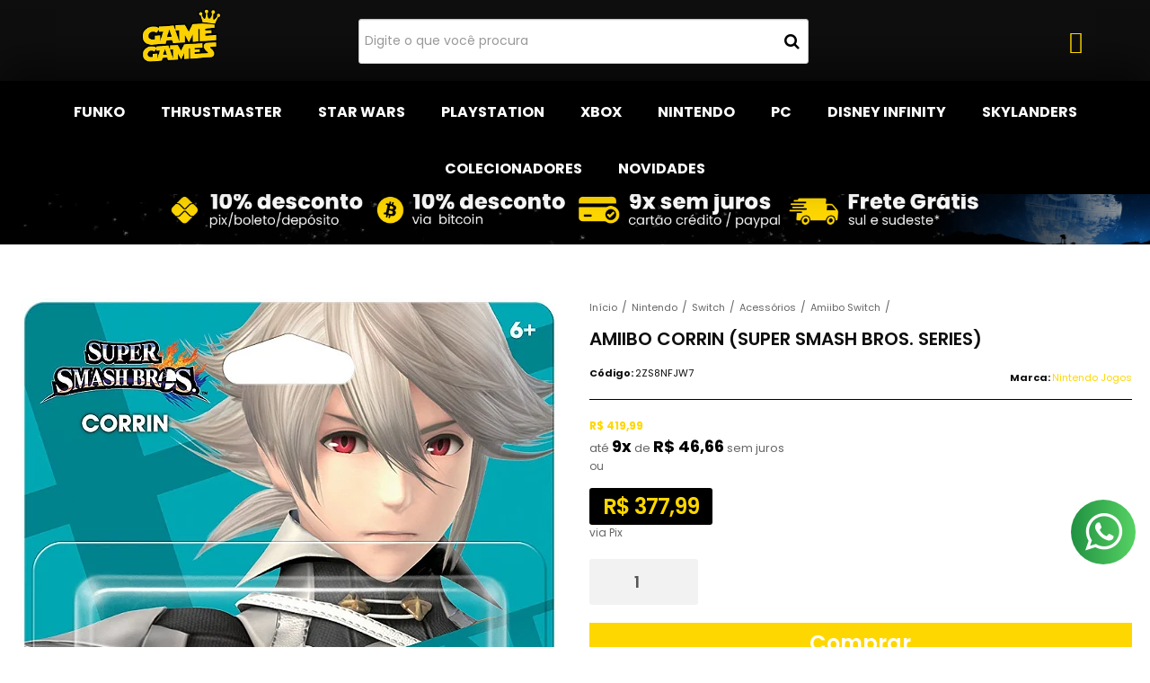

--- FILE ---
content_type: text/html; charset=utf-8
request_url: https://www.gamegames.com.br/amiibo-corrin-super-smash-bros-series
body_size: 35574
content:

<!DOCTYPE html>
<html lang="pt-br">
  <head>
    <meta charset="utf-8">
    <meta content='width=device-width, initial-scale=1.0, maximum-scale=2.0' name='viewport' />
    <title>Amiibo Corrin (Super Smash Bros. Series) - Game Games - A Loja Mais POP do Brasil | Vem Conhecer!</title>
    <meta http-equiv="X-UA-Compatible" content="IE=edge">
    <meta name="generator" content="Loja Integrada" />

    <link rel="dns-prefetch" href="https://cdn.awsli.com.br/">
    <link rel="preconnect" href="https://cdn.awsli.com.br/">
    <link rel="preconnect" href="https://fonts.googleapis.com">
    <link rel="preconnect" href="https://fonts.gstatic.com" crossorigin>

    
  
      <meta property="og:url" content="https://www.gamegames.com.br/amiibo-corrin-super-smash-bros-series" />
      <meta property="og:type" content="website" />
      <meta property="og:site_name" content="Game Games  | Games, Funkos e Acessórios" />
      <meta property="og:locale" content="pt_BR" />
    
  <!-- Metadata para o facebook -->
  <meta property="og:type" content="website" />
  <meta property="og:title" content="Amiibo Corrin (Super Smash Bros. Series)" />
  <meta property="og:image" content="https://cdn.awsli.com.br/800x800/53/53761/produto/27304058/b220b72d3e.jpg" />
  <meta name="twitter:card" content="product" />
  
  <meta name="twitter:domain" content="www.gamegames.com.br" />
  <meta name="twitter:url" content="https://www.gamegames.com.br/amiibo-corrin-super-smash-bros-series?utm_source=twitter&utm_medium=twitter&utm_campaign=twitter" />
  <meta name="twitter:title" content="Amiibo Corrin (Super Smash Bros. Series)" />
  <meta name="twitter:description" content="Os Amiibos utilizam uma tecnologia de comunicação a curta distância que permite que eles se comuniquem com outros aparelhos através de sua proximidade. Basta aproximar o boneco do controle Game Pad do Wii U para que o jogo possa ler as informações dele. Aproxime seu Amiibo do controle e seu personagem treinado por você irá surgir na tela. ITENS INCLUSOS: - 1 Amiibo Corrin (Super Smash Bros. Series)." />
  <meta name="twitter:image" content="https://cdn.awsli.com.br/300x300/53/53761/produto/27304058/b220b72d3e.jpg" />
  <meta name="twitter:label1" content="Código" />
  <meta name="twitter:data1" content="2ZS8NFJW7" />
  <meta name="twitter:label2" content="Disponibilidade" />
  <meta name="twitter:data2" content="1 dia útil" />


    
  
    <script>
      setTimeout(function() {
        if (typeof removePageLoading === 'function') {
          removePageLoading();
        };
      }, 7000);
    </script>
  



    

  

    <link rel="canonical" href="https://www.gamegames.com.br/amiibo-corrin-super-smash-bros-series" />
  



  <meta name="description" content="Os Amiibos utilizam uma tecnologia de comunicação a curta distância que permite que eles se comuniquem com outros aparelhos através de sua proximidade. Basta aproximar o boneco do controle Game Pad do Wii U para que o jogo possa ler as informações dele. Aproxime seu Amiibo do controle e seu personagem treinado por você irá surgir na tela. ITENS INCLUSOS: - 1 Amiibo Corrin (Super Smash Bros. Series)." />
  <meta property="og:description" content="Os Amiibos utilizam uma tecnologia de comunicação a curta distância que permite que eles se comuniquem com outros aparelhos através de sua proximidade. Basta aproximar o boneco do controle Game Pad do Wii U para que o jogo possa ler as informações dele. Aproxime seu Amiibo do controle e seu personagem treinado por você irá surgir na tela. ITENS INCLUSOS: - 1 Amiibo Corrin (Super Smash Bros. Series)." />







  <meta name="robots" content="index, follow" />



    
      
        <link rel="shortcut icon" href="https://cdn.awsli.com.br/53/53761/favicon/logo-gg-om5fdiaabc.png" />
      
      <link rel="icon" href="https://cdn.awsli.com.br/53/53761/favicon/logo-gg-om5fdiaabc.png" sizes="192x192">
    
    
      <meta name="theme-color" content="#ffd700">
    

    
      <link rel="stylesheet" href="https://cdn.awsli.com.br/production/static/loja/estrutura/v1/css/all.min.css?v=dfd2cc0" type="text/css">
    
    <!--[if lte IE 8]><link rel="stylesheet" href="https://cdn.awsli.com.br/production/static/loja/estrutura/v1/css/ie-fix.min.css" type="text/css"><![endif]-->
    <!--[if lte IE 9]><style type="text/css">.lateral-fulbanner { position: relative; }</style><![endif]-->

    
      <link rel="stylesheet" href="https://cdn.awsli.com.br/production/static/loja/estrutura/v1/css/tema-escuro.min.css?v=dfd2cc0" type="text/css">
    

    
    <link href="https://fonts.googleapis.com/css2?family=Raleway:ital,wght@0,300;0,400;0,600;0,700;0,800;1,300;1,400;1,600;1,700&display=swap" rel="stylesheet">
    
    
      <link href="https://fonts.googleapis.com/css2?family=Raleway:wght@300;400;600;700&display=swap" rel="stylesheet">
    

    
      <link rel="stylesheet" href="https://cdn.awsli.com.br/production/static/loja/estrutura/v1/css/bootstrap-responsive.css?v=dfd2cc0" type="text/css">
      <link rel="stylesheet" href="https://cdn.awsli.com.br/production/static/loja/estrutura/v1/css/style-responsive.css?v=dfd2cc0">
    

    <link rel="stylesheet" href="/tema.css?v=20251117-102610">

    

    <script type="text/javascript">
      var LOJA_ID = 53761;
      var MEDIA_URL = "https://cdn.awsli.com.br/";
      var API_URL_PUBLIC = 'https://api.awsli.com.br/';
      
        var CARRINHO_PRODS = [];
      
      var ENVIO_ESCOLHIDO = 0;
      var ENVIO_ESCOLHIDO_CODE = 0;
      var CONTRATO_INTERNACIONAL = false;
      var CONTRATO_BRAZIL = !CONTRATO_INTERNACIONAL;
      var IS_STORE_ASYNC = true;
      var IS_CLIENTE_ANONIMO = false;
    </script>

    

    <!-- Editor Visual -->
    

    <script>
      

      const isPreview = JSON.parse(sessionStorage.getItem('preview', true));
      if (isPreview) {
        const url = location.href
        location.search === '' && url + (location.search = '?preview=None')
      }
    </script>

    
      <script src="https://cdn.awsli.com.br/production/static/loja/estrutura/v1/js/all.min.js?v=dfd2cc0"></script>
    
    <!-- HTML5 shim and Respond.js IE8 support of HTML5 elements and media queries -->
    <!--[if lt IE 9]>
      <script src="https://oss.maxcdn.com/html5shiv/3.7.2/html5shiv.min.js"></script>
      <script src="https://oss.maxcdn.com/respond/1.4.2/respond.min.js"></script>
    <![endif]-->

    <link rel="stylesheet" href="https://cdn.awsli.com.br/production/static/loja/estrutura/v1/css/slick.min.css" type="text/css">
    <script src="https://cdn.awsli.com.br/production/static/loja/estrutura/v1/js/slick.min.js?v=dfd2cc0"></script>
    <link rel="stylesheet" href="https://cdn.awsli.com.br/production/static/css/jquery.fancybox.min.css" type="text/css" />
    <script src="https://cdn.awsli.com.br/production/static/js/jquery/jquery.fancybox.pack.min.js"></script>

    
    

  
  <link rel="stylesheet" href="https://cdn.awsli.com.br/production/static/loja/estrutura/v1/css/imagezoom.min.css" type="text/css">
  <script src="https://cdn.awsli.com.br/production/static/loja/estrutura/v1/js/jquery.imagezoom.min.js"></script>

  <script type="text/javascript">
    var PRODUTO_ID = '27304058';
    var URL_PRODUTO_FRETE_CALCULAR = 'https://www.gamegames.com.br/carrinho/frete';
    var variacoes = undefined;
    var grades = undefined;
    var imagem_grande = "https://cdn.awsli.com.br/2500x2500/53/53761/produto/27304058/b220b72d3e.jpg";
    var produto_grades_imagens = {};
    var produto_preco_sob_consulta = false;
    var produto_preco = 419.99;
  </script>
  <script type="text/javascript" src="https://cdn.awsli.com.br/production/static/loja/estrutura/v1/js/produto.min.js?v=dfd2cc0"></script>
  <script type="text/javascript" src="https://cdn.awsli.com.br/production/static/loja/estrutura/v1/js/eventos-pixel-produto.min.js?v=dfd2cc0"></script>


    
      
        <script>
  (function(i,s,o,g,r,a,m){i['GoogleAnalyticsObject']=r;i[r]=i[r]||function(){
  (i[r].q=i[r].q||[]).push(arguments)},i[r].l=1*new Date();a=s.createElement(o),
  m=s.getElementsByTagName(o)[0];a.async=1;a.src=g;m.parentNode.insertBefore(a,m)
  })(window,document,'script','//www.google-analytics.com/analytics.js','ga');

  ga('create', 'UA-50121741-1', document.domain.replace(/^(www|store|loja)\./,''));
  ga('require', 'displayfeatures');
  
  
    ga('set', 'ecomm_prodid', '2ZS8NFJW7');
    ga('set', 'ecomm_pagetype', 'product');
    
      ga('set', 'ecomm_totalvalue', '419.99');
    
  
  
  
  ga('send', 'pageview');
</script>

      
        <script type="text/javascript">
  $(document).ready(function() {
    $('#comentarios-container').show();
    $('#comentarios-container #facebook_comments').append('<div class="fb-comments" data-href="http://www.gamegames.com.br/amiibo-corrin-super-smash-bros-series" data-width="100%" data-numposts="3" data-colorscheme="light"></div>');
  });
</script>
      
        
      
        <script type='text/javascript'>var MDD_ID = 2133; var STORE_ID = 2133;</script><script type='text/javascript' src='https://track.meudimdim.com.br/js/mdd.js'></script>
      
        
      
        <!-- Global site tag (gtag.js) - Google Analytics -->
<script async src="https://www.googletagmanager.com/gtag/js?l=LIgtagDataLayer&id=G-NGPG2079WX"></script>
<script>
  window.LIgtagDataLayer = window.LIgtagDataLayer || [];
  function LIgtag(){LIgtagDataLayer.push(arguments);}
  LIgtag('js', new Date());

  LIgtag('set', {
    'currency': 'BRL',
    'country': 'BR'
  });
  LIgtag('config', 'G-NGPG2079WX');
  LIgtag('config', 'AW-343967100');

  if(window.performance) {
    var timeSincePageLoad = Math.round(performance.now());
    LIgtag('event', 'timing_complete', {
      'name': 'load',
      'time': timeSincePageLoad
    });
  }

  $(document).on('li_view_home', function(_, eventID) {
    LIgtag('event', 'view_home');
  });

  $(document).on('li_select_product', function(_, eventID, data) {
    LIgtag('event', 'select_item', data);
  });

  $(document).on('li_start_contact', function(_, eventID, value) {
    LIgtag('event', 'start_contact', {
      value
    });
  });

  $(document).on('li_view_catalog', function(_, eventID) {
    LIgtag('event', 'view_catalog');
  });

  $(document).on('li_search', function(_, eventID, search_term) {
    LIgtag('event', 'search', {
      search_term
    });
  });

  $(document).on('li_filter_products', function(_, eventID, data) {
    LIgtag('event', 'filter_products', data);
  });

  $(document).on('li_sort_products', function(_, eventID, value) {
    LIgtag('event', 'sort_products', {
      value
    });
  });

  $(document).on('li_view_product', function(_, eventID, item) {
    LIgtag('event', 'view_item', {
      items: [item]
    });
  });

  $(document).on('li_select_variation', function(_, eventID, data) {
    LIgtag('event', 'select_variation', data);
  });

  $(document).on('li_calculate_shipping', function(_, eventID, data) {
    LIgtag('event', 'calculate_shipping', {
      zipcode: data.zipcode
    });
  });

  $(document).on('li_view_cart', function(_, eventID, data) {
    LIgtag('event', 'view_cart', data);
  });

  $(document).on('li_add_to_cart', function(_, eventID, data) {
    LIgtag('event', 'add_to_cart', {
      items: data.items
    });
  });

  $(document).on('li_apply_coupon', function(_, eventID, value) {
    LIgtag('event', 'apply_coupon', {
      value
    });
  });

  $(document).on('li_change_quantity', function(_, eventID, item) {
    LIgtag('event', 'change_quantity', {
      items: [item]
    });
  });

  $(document).on('li_remove_from_cart', function(_, eventID, item) {
    LIgtag('event', 'remove_from_cart', {
      items: [item]
    });
  });

  $(document).on('li_return_home', function(_, eventID) {
    LIgtag('event', 'return_home');
  });

  $(document).on('li_view_checkout', function(_, eventID, data) {
    LIgtag('event', 'begin_checkout', data);
  });

  $(document).on('li_login', function(_, eventID) {
    LIgtag('event', 'login');
  });

  $(document).on('li_change_address', function(_, eventID, value) {
    LIgtag('event', 'change_address', {
      value
    });
  });

  $(document).on('li_change_shipping', function(_, eventID, data) {
    LIgtag('event', 'add_shipping_info', data);
  });

  $(document).on('li_change_payment', function(_, eventID, data) {
    LIgtag('event', 'add_payment_info', data);
  });

  $(document).on('li_start_purchase', function(_, eventID) {
    LIgtag('event', 'start_purchase');
  });

  $(document).on('li_checkout_error', function(_, eventID, value) {
    LIgtag('event', 'checkout_error', {
      value
    });
  });

  $(document).on('li_purchase', function(_, eventID, data) {
    LIgtag('event', 'purchase', data);

    
      LIgtag('event', 'conversion', {
        send_to: 'AW-343967100/llPaCN7K4MsCEPyKgqQB',
        value: data.value,
        currency: data.currency,
        transaction_id: data.transaction_id
      });
    
  });
</script>
      
        <!-- Facebook Pixel Code -->
<script>
  !function(f,b,e,v,n,t,s)
  {if(f.fbq)return;n=f.fbq=function(){n.callMethod?
  n.callMethod.apply(n,arguments):n.queue.push(arguments)};
  if(!f._fbq)f._fbq=n;n.push=n;n.loaded=!0;n.version='2.0';
  n.queue=[];t=b.createElement(e);t.async=!0;
  t.src=v;s=b.getElementsByTagName(e)[0];
  s.parentNode.insertBefore(t,s)}(window, document,'script',
  'https://connect.facebook.net/en_US/fbevents.js');

  var has_meta_app = true,
    li_fb_user_data = {};

  try {
    var user_session_identifier = $.cookie('li_user_session_identifier');

    if (!user_session_identifier) {
      user_session_identifier = uuidv4();

      $.cookie('li_user_session_identifier', user_session_identifier, {
        path: '/'
      });
    };
  } catch (err) { }
  
  fbq('init', '4383796501698872', {
    country: 'br',
    external_id: user_session_identifier,
    ...li_fb_user_data
  }, {
    agent: 'li'
  });
  
  $(document).on('li_view_home', function(_, eventID) {
    fbq('track', 'PageView', {}, { eventID: eventID + '-PV' });
  });
  
  $(document).on('li_view_catalog', function(_, eventID) {
    fbq('track', 'PageView', {}, { eventID: eventID + '-PV' });
  });

  $(document).on('li_search', function(_, eventID, search_term) {
    var body = {
      search_string: search_term
    };

    fbq('track', 'Search', body, { eventID });
  });

  $(document).on('li_view_product', function(_, eventID, item) {
    fbq('track', 'PageView', {}, { eventID: eventID + '-PV' });
  
    var body = {
      content_ids: [item.item_sku],
      content_category: item.item_category,
      content_name: item.item_name,
      content_type: item.item_type,
      currency: 'BRL',
      value: item.price
    };

    fbq('track', 'ViewContent', body, { eventID });
  });
  
  $(document).on('li_view_cart', function(_, eventID, data) {
    fbq('track', 'PageView', {}, { eventID: eventID + '-PV' });
  });

  $(document).on('li_add_to_cart', function(_, eventID, data) {
    var value = 0;

    var contents = $.map(data.items, function(item) {
      value += item.price * item.quantity;

      return {
        id: item.item_sku,
        quantity: item.quantity
      };
    });

    var body = {
      contents,
      content_type: 'product',
      currency: 'BRL',
      value
    };

    fbq('track', 'AddToCart', body, { eventID });
  });

  $(document).on('li_view_checkout', function(_, eventID, data) {
    fbq('track', 'PageView', {}, { eventID: eventID + '-PV' });
  
    var contents = $.map(data.items, function(item) {
      return {
        id: item.item_sku,
        quantity: item.quantity
      };
    });

    var body = {
      contents,
      content_type: 'product',
      currency: 'BRL',
      num_items: contents.length,
      value: data.value
    };

    fbq('track', 'InitiateCheckout', body, { eventID });
  });
  
  $(document).on('li_login', function(_, eventID) {
    fbq('track', 'PageView', {}, { eventID: eventID + '-PV' });
  });

  $(document).on('li_purchase', function(_, eventID, data) {
    var contents = $.map(data.items, function(item) {
      return {
        id: item.item_sku,
        quantity: item.quantity
      };
    });

    var body = {
      contents,
      content_type: 'product',
      currency: 'BRL',
      num_items: contents.length,
      value: data.total_value,
      order_id: data.transaction_id
    };

    fbq('track', 'Purchase', body, { eventID });
  });
  
  $(document).on('li_view_page', function(_, eventID) {
    fbq('track', 'PageView', {}, { eventID: eventID + '-PV' });
  });

  $(document).on('li_view_purchase', function(_, eventID) {
    fbq('track', 'PageView', {}, { eventID: eventID + '-PV' });
  });

  $(document).on('li_view_wishlist', function(_, eventID) {
    fbq('track', 'PageView', {}, { eventID: eventID + '-PV' });
  });

  $(document).on('li_view_orders', function(_, eventID) {
    fbq('track', 'PageView', {}, { eventID: eventID + '-PV' });
  });

  $(document).on('li_view_account', function(_, eventID) {
    fbq('track', 'PageView', {}, { eventID: eventID + '-PV' });
  });

  $(document).on('li_view_others', function(_, eventID) {
    fbq('track', 'PageView', {}, { eventID: eventID + '-PV' });
  });
</script>
<noscript>
  <img height="1" width="1" style="display:none" 
       src="https://www.facebook.com/tr?id=4383796501698872&ev=PageView&noscript=1"/>
</noscript>
<!-- End Facebook Pixel Code -->
      
    

    
<script>
  var url = '/_events/api/setEvent';

  var sendMetrics = function(event, user = {}) {
    var unique_identifier = uuidv4();

    try {
      var data = {
        request: {
          id: unique_identifier,
          environment: 'production'
        },
        store: {
          id: 53761,
          name: 'Game Games  | Games, Funkos e Acessórios',
          test_account: false,
          has_meta_app: window.has_meta_app ?? false,
          li_search: true
        },
        device: {
          is_mobile: /Mobi/.test(window.navigator.userAgent),
          user_agent: window.navigator.userAgent,
          ip: '###device_ip###'
        },
        page: {
          host: window.location.hostname,
          path: window.location.pathname,
          search: window.location.search,
          type: 'product',
          title: document.title,
          referrer: document.referrer
        },
        timestamp: '###server_timestamp###',
        user_timestamp: new Date().toISOString(),
        event,
        origin: 'store'
      };

      if (window.performance) {
        var [timing] = window.performance.getEntriesByType('navigation');

        data['time'] = {
          server_response: Math.round(timing.responseStart - timing.requestStart)
        };
      }

      var _user = {},
          user_email_cookie = $.cookie('user_email'),
          user_data_cookie = $.cookie('LI-UserData');

      if (user_email_cookie) {
        var user_email = decodeURIComponent(user_email_cookie);

        _user['email'] = user_email;
      }

      if (user_data_cookie) {
        var user_data = JSON.parse(user_data_cookie);

        _user['logged'] = user_data.logged;
        _user['id'] = user_data.id ?? undefined;
      }

      $.each(user, function(key, value) {
        _user[key] = value;
      });

      if (!$.isEmptyObject(_user)) {
        data['user'] = _user;
      }

      try {
        var session_identifier = $.cookie('li_session_identifier');

        if (!session_identifier) {
          session_identifier = uuidv4();
        };

        var expiration_date = new Date();

        expiration_date.setTime(expiration_date.getTime() + (30 * 60 * 1000)); // 30 minutos

        $.cookie('li_session_identifier', session_identifier, {
          expires: expiration_date,
          path: '/'
        });

        data['session'] = {
          id: session_identifier
        };
      } catch (err) { }

      try {
        var user_session_identifier = $.cookie('li_user_session_identifier');

        if (!user_session_identifier) {
          user_session_identifier = uuidv4();

          $.cookie('li_user_session_identifier', user_session_identifier, {
            path: '/'
          });
        };

        data['user_session'] = {
          id: user_session_identifier
        };
      } catch (err) { }

      var _cookies = {},
          fbc = $.cookie('_fbc'),
          fbp = $.cookie('_fbp');

      if (fbc) {
        _cookies['fbc'] = fbc;
      }

      if (fbp) {
        _cookies['fbp'] = fbp;
      }

      if (!$.isEmptyObject(_cookies)) {
        data['session']['cookies'] = _cookies;
      }

      try {
        var ab_test_cookie = $.cookie('li_ab_test_running');

        if (ab_test_cookie) {
          var ab_test = JSON.parse(atob(ab_test_cookie));

          if (ab_test.length) {
            data['store']['ab_test'] = ab_test;
          }
        }
      } catch (err) { }

      var _utm = {};

      $.each(sessionStorage, function(key, value) {
        if (key.startsWith('utm_')) {
          var name = key.split('_')[1];

          _utm[name] = value;
        }
      });

      if (!$.isEmptyObject(_utm)) {
        data['session']['utm'] = _utm;
      }

      var controller = new AbortController();

      setTimeout(function() {
        controller.abort();
      }, 5000);

      fetch(url, {
        keepalive: true,
        method: 'POST',
        headers: {
          'Content-Type': 'application/json'
        },
        body: JSON.stringify({ data }),
        signal: controller.signal
      });
    } catch (err) { }

    return unique_identifier;
  }
</script>

    
<script>
  (function() {
    var initABTestHandler = function() {
      try {
        if ($.cookie('li_ab_test_running')) {
          return
        };
        var running_tests = [];

        
        
        
        

        var running_tests_to_cookie = JSON.stringify(running_tests);
        running_tests_to_cookie = btoa(running_tests_to_cookie);
        $.cookie('li_ab_test_running', running_tests_to_cookie, {
          path: '/'
        });

        
        if (running_tests.length > 0) {
          setTimeout(function() {
            $.ajax({
              url: "/conta/status"
            });
          }, 500);
        };

      } catch (err) { }
    }
    setTimeout(initABTestHandler, 500);
  }());
</script>

    
<script>
  $(function() {
    // Clicar em um produto
    $('.listagem-item').click(function() {
      var row, column;

      var $list = $(this).closest('[data-produtos-linha]'),
          index = $(this).closest('li').index();

      if($list.find('.listagem-linha').length === 1) {
        var productsPerRow = $list.data('produtos-linha');

        row = Math.floor(index / productsPerRow) + 1;
        column = (index % productsPerRow) + 1;
      } else {
        row = $(this).closest('.listagem-linha').index() + 1;
        column = index + 1;
      }

      var body = {
        item_id: $(this).attr('data-id'),
        item_sku: $(this).find('.produto-sku').text(),
        item_name: $(this).find('.nome-produto').text().trim(),
        item_row: row,
        item_column: column
      };

      var eventID = sendMetrics({
        type: 'event',
        name: 'select_product',
        data: body
      });

      $(document).trigger('li_select_product', [eventID, body]);
    });

    // Clicar no "Fale Conosco"
    $('#modalContato').on('show', function() {
      var value = 'Fale Conosco';

      var eventID = sendMetrics({
        type: 'event',
        name: 'start_contact',
        data: { text: value }
      });

      $(document).trigger('li_start_contact', [eventID, value]);
    });

    // Clicar no WhatsApp
    $('.li-whatsapp a').click(function() {
      var value = 'WhatsApp';

      var eventID = sendMetrics({
        type: 'event',
        name: 'start_contact',
        data: { text: value }
      });

      $(document).trigger('li_start_contact', [eventID, value]);
    });

    
      // Visualizar o produto
      var body = {
        item_id: '27304058',
        item_sku: '2ZS8NFJW7',
        item_name: 'Amiibo Corrin (Super Smash Bros. Series)',
        item_category: 'Amiibo Switch',
        item_type: 'product',
        
          full_price: 419.99,
          promotional_price: null,
          price: 419.99,
        
        quantity: 1
      };

      var params = new URLSearchParams(window.location.search),
          recommendation_shelf = null,
          recommendation = {};

      if (
        params.has('recomendacao_id') &&
        params.has('email_ref') &&
        params.has('produtos_recomendados')
      ) {
        recommendation['email'] = {
          id: params.get('recomendacao_id'),
          email_id: params.get('email_ref'),
          products: $.map(params.get('produtos_recomendados').split(','), function(value) {
            return parseInt(value)
          })
        };
      }

      if (recommendation_shelf) {
        recommendation['shelf'] = recommendation_shelf;
      }

      if (!$.isEmptyObject(recommendation)) {
        body['recommendation'] = recommendation;
      }

      var eventID = sendMetrics({
        type: 'pageview',
        name: 'view_product',
        data: body
      });

      $(document).trigger('li_view_product', [eventID, body]);

      // Calcular frete
      $('#formCalcularCep').submit(function() {
        $(document).ajaxSuccess(function(event, xhr, settings) {
          try {
            var url = new URL(settings.url);

            if(url.pathname !== '/carrinho/frete') return;

            var data = xhr.responseJSON;

            if(data.error) return;

            var params = url.searchParams;

            var body = {
              zipcode: params.get('cep'),
              deliveries: $.map(data, function(delivery) {
                if(delivery.msgErro) return;

                return {
                  id: delivery.id,
                  name: delivery.name,
                  price: delivery.price,
                  delivery_time: delivery.deliveryTime
                };
              })
            };

            var eventID = sendMetrics({
              type: 'event',
              name: 'calculate_shipping',
              data: body
            });

            $(document).trigger('li_calculate_shipping', [eventID, body]);

            $(document).off('ajaxSuccess');
          } catch(error) {}
        });
      });

      // Visualizar compre junto
      $(document).on('buy_together_ready', function() {
        var $buyTogether = $('.compre-junto');

        var observer = new IntersectionObserver(function(entries) {
          entries.forEach(function(entry) {
            if(entry.isIntersecting) {
              var body = {
                title: $buyTogether.find('.compre-junto__titulo').text(),
                id: $buyTogether.data('id'),
                items: $buyTogether.find('.compre-junto__produto').map(function() {
                  var $product = $(this);

                  return {
                    item_id: $product.attr('data-id'),
                    item_sku: $product.attr('data-code'),
                    item_name: $product.find('.compre-junto__nome').text(),
                    full_price: $product.find('.compre-junto__preco--regular').data('price') || null,
                    promotional_price: $product.find('.compre-junto__preco--promocional').data('price') || null
                  };
                }).get()
              };

              var eventID = sendMetrics({
                type: 'event',
                name: 'view_buy_together',
                data: body
              });

              $(document).trigger('li_view_buy_together', [eventID, body]);

              observer.disconnect();
            }
          });
        }, { threshold: 1.0 });

        observer.observe($buyTogether.get(0));

        $('.compre-junto__atributo--grade').click(function(event) {
          if(!event.originalEvent) return;

          var body = {
            grid_name: $(this).closest('.compre-junto__atributos').data('grid'),
            variation_name: $(this).data('variation')
          };

          var eventID = sendMetrics({
            type: 'event',
            name: 'select_buy_together_variation',
            data: body
          });

          $(document).trigger('li_select_buy_together_variation', [eventID, body]);
        });

        $('.compre-junto__atributo--lista').change(function(event) {
          if(!event.originalEvent) return;

          var $selectedOption = $(this).find('option:selected');

          if(!$selectedOption.is('[value]')) return;

          var body = {
            grid_name: $(this).closest('.compre-junto__atributos').data('grid'),
            variation_name: $selectedOption.text()
          };

          var eventID = sendMetrics({
            type: 'event',
            name: 'select_buy_together_variation',
            data: body
          });

          $(document).trigger('li_select_buy_together_variation', [eventID, body]);
        });
      });

      // Selecionar uma variação
      $('.atributo-item').click(function(event) {
        if(!event.originalEvent) return;

        var body = {
          grid_name: $(this).data('grade-nome'),
          variation_name: $(this).data('variacao-nome')
        };

        var eventID = sendMetrics({
          type: 'event',
          name: 'select_variation',
          data: body
        });

        $(document).trigger('li_select_variation', [eventID, body]);
      });
    
  });
</script>


    
	<!-- Comentários Facebook -->
  
      <meta property="fb:app_id"content ="1591395724458681"/>
  

	<!-- lojaintegrada-google-shopping -->
  
      <meta name="google-site-verification" content="_NGCocq_vkcGAzk1HQuwlxO3qVRlVc0VCnyQ2UmRN4Y" />
  

	<!-- GTM Head Neil Patel -->
  
      <!-- Google Tag Manager -->
<script>(function(w,d,s,l,i){w[l]=w[l]||[];w[l].push({'gtm.start':
new Date().getTime(),event:'gtm.js'});var f=d.getElementsByTagName(s)[0],
j=d.createElement(s),dl=l!='dataLayer'?'&l='+l:'';j.async=true;j.src=
'https://www.googletagmanager.com/gtm.js?id='+i+dl;f.parentNode.insertBefore(j,f);
})(window,document,'script','dataLayer','GTM-KCLXHH2');</script>
<!-- End Google Tag Manager -->
  

	<!-- Codigo Obrigatorio -->
  
      <link rel="stylesheet" type="text/css" href="//cdn.jsdelivr.net/npm/slick-carousel@1.8.1/slick/slick.css"/>



<script type="text/javascript" src="//cdn.jsdelivr.net/npm/slick-carousel@1.8.1/slick/slick.min.js"></script>
  

	<!-- Beep - menu-com-icones-desktop -->
  
    <script type="text/javascript" charset="utf-8">
      /* 

PASSO 1 - 

irá subir as imagens dentro do upload de arquivos, localizado em configurações >  upload de arquivo. segue o link:
https://app.lojaintegrada.com.br/painel/plataforma/galeria

-------

PASSO 2 - 

após subir voce irá gerar uma url da imagem, exemplo:

https://cdn.awsli.com.br/544/544695/arquivos/nome-da-catedoria.png

voce ira alterar os campos abaixo com a ids corretas.
EXEMPLO:
caso for a primeira categoria 

$categoriaIconeDesktop1 = '';

DEVERA COLOCAR DENTRO DAS ASPAS, FICANDO ASSIM:

$categoriaIconeDesktop1 = 'https://cdn.awsli.com.br/544/544695/arquivos/nome-da-catedoria.png';

OBS: caso não tenha 10 categorias com icones deixar em branco
OBS2: os icones precisa ter no maximo 30px de largura e altura

-------
*/


$categoriaIconeDesktop1 = '';
$categoriaIconeDesktop2 = '';
$categoriaIconeDesktop3 = '';
$categoriaIconeDesktop4 = '';
$categoriaIconeDesktop5 = '';
$categoriaIconeDesktop6 = '';
$categoriaIconeDesktop7 = '';
$categoriaIconeDesktop8 = '';
$categoriaIconeDesktop9 = '';
$categoriaIconeDesktop10 = '';
    </script>
  

	<!-- GestON HEAD ZOPIM -->
  
      <!-- CSS 
<link rel="stylesheet" type="text/css" href="//cdn.awsli.com.br/53/53761/arquivos/gameg_min.css"/>
-->
  

	<!-- Conversão do Facebook - NPBR -->
  
      <meta name="facebook-domain-verification" content="s4vx8t3ofxceblv83bc3je3dwi4he1" />
  


    
      
        <link href="//cdn.awsli.com.br/temasv2/2060/__theme_custom.css?v=1617012009" rel="stylesheet" type="text/css">
<script src="//cdn.awsli.com.br/temasv2/2060/__theme_custom.js?v=1617012009"></script>
      
    

    
      <link rel="stylesheet" href="/avancado.css?v=20251117-102610" type="text/css" />
    

    

    
  <link rel="manifest" href="/manifest.json" />




  </head>
  <body class="pagina-produto produto-27304058 tema-transparente  ">
    <div id="fb-root"></div>
    
  
    <div id="full-page-loading">
      <div class="conteiner" style="height: 100%;">
        <div class="loading-placeholder-content">
          <div class="loading-placeholder-effect loading-placeholder-header"></div>
          <div class="loading-placeholder-effect loading-placeholder-body"></div>
        </div>
      </div>
      <script>
        var is_full_page_loading = true;
        function removePageLoading() {
          if (is_full_page_loading) {
            try {
              $('#full-page-loading').remove();
            } catch(e) {}
            try {
              var div_loading = document.getElementById('full-page-loading');
              if (div_loading) {
                div_loading.remove();
              };
            } catch(e) {}
            is_full_page_loading = false;
          };
        };
        $(function() {
          setTimeout(function() {
            removePageLoading();
          }, 1);
        });
      </script>
      <style>
        #full-page-loading { position: fixed; z-index: 9999999; margin: auto; top: 0; left: 0; bottom: 0; right: 0; }
        #full-page-loading:before { content: ''; display: block; position: fixed; top: 0; left: 0; width: 100%; height: 100%; background: rgba(255, 255, 255, .98); background: radial-gradient(rgba(255, 255, 255, .99), rgba(255, 255, 255, .98)); }
        .loading-placeholder-content { height: 100%; display: flex; flex-direction: column; position: relative; z-index: 1; }
        .loading-placeholder-effect { background-color: #F9F9F9; border-radius: 5px; width: 100%; animation: pulse-loading 1.5s cubic-bezier(0.4, 0, 0.6, 1) infinite; }
        .loading-placeholder-content .loading-placeholder-body { flex-grow: 1; margin-bottom: 30px; }
        .loading-placeholder-content .loading-placeholder-header { height: 20%; min-height: 100px; max-height: 200px; margin: 30px 0; }
        @keyframes pulse-loading{50%{opacity:.3}}
      </style>
    </div>
  



    
      
        




<div class="barra-inicial fundo-secundario">
  <div class="conteiner">
    <div class="row-fluid">
      <div class="lista-redes span3 hidden-phone">
        
          <ul>
            
              <li>
                <a href="https://facebook.com/gamegamesbr" target="_blank" aria-label="Siga nos no Facebook"><i class="icon-facebook"></i></a>
              </li>
            
            
            
            
            
              <li>
                <a href="https://instagram.com/gamegamesbr" target="_blank" aria-label="Siga nos no Instagram"><i class="icon-instagram"></i></a>
              </li>
            
            
            
          </ul>
        
      </div>
      <div class="canais-contato span9">
        <ul>
          <li class="hidden-phone">
            <a href="#modalContato" data-toggle="modal" data-target="#modalContato">
              <i class="icon-comment"></i>
              Fale Conosco
            </a>
          </li>
          
            <li>
              <span>
                <i class="icon-phone"></i>Telefone: (11) 3280-7630
              </span>
            </li>
          
          
            <li class="tel-whatsapp">
              <span>
                <i class="fa fa-whatsapp"></i>Whatsapp: (11) 98596-2429
              </span>
            </li>
          
          
            <li class="tel-skype hidden-tablet">
              <a href="skype:gamegamesbr">
                <i class="fa fa-skype"></i>Skype: gamegamesbr
              </a>
            </li>
          
        </ul>
      </div>
    </div>
  </div>
</div>

      
    

    <div class="conteiner-principal">
      
        
          
<div id="cabecalho">

  <div class="atalhos-mobile visible-phone fundo-secundario borda-principal">
    <ul>

      <li><a href="https://www.gamegames.com.br/" class="icon-home"> </a></li>
      
      <li class="fundo-principal"><a href="https://www.gamegames.com.br/carrinho/index" class="icon-shopping-cart"> </a></li>
      
      
        <li class="menu-user-logged" style="display: none;"><a href="https://www.gamegames.com.br/conta/logout" class="icon-signout menu-user-logout"> </a></li>
      
      
      <li><a href="https://www.gamegames.com.br/conta/index" class="icon-user"> </a></li>
      
      <li class="vazia"><span>&nbsp;</span></li>

    </ul>
  </div>

  <div class="conteiner">
    <div class="row-fluid">
      <div class="span3">
        <h2 class="logo cor-secundaria">
          <a href="https://www.gamegames.com.br/" title="Game Games  | Games, Funkos e Acessórios">
            
            <img src="https://cdn.awsli.com.br/400x300/53/53761/logo/design-sem-nome--17--q8okdlijr7.png" alt="Game Games  | Games, Funkos e Acessórios" />
            
          </a>
        </h2>


      </div>

      <div class="conteudo-topo span9">
        <div class="superior row-fluid hidden-phone">
          <div class="span8">
            
              
                <div class="btn-group menu-user-logged" style="display: none;">
                  <a href="https://www.gamegames.com.br/conta/index" class="botao secundario pequeno dropdown-toggle" data-toggle="dropdown">
                    Olá, <span class="menu-user-name"></span>
                    <span class="icon-chevron-down"></span>
                  </a>
                  <ul class="dropdown-menu">
                    <li>
                      <a href="https://www.gamegames.com.br/conta/index" title="Minha conta">Minha conta</a>
                    </li>
                    
                      <li>
                        <a href="https://www.gamegames.com.br/conta/pedido/listar" title="Minha conta">Meus pedidos</a>
                      </li>
                    
                    <li>
                      <a href="https://www.gamegames.com.br/conta/favorito/listar" title="Meus favoritos">Meus favoritos</a>
                    </li>
                    <li>
                      <a href="https://www.gamegames.com.br/conta/logout" title="Sair" class="menu-user-logout">Sair</a>
                    </li>
                  </ul>
                </div>
              
              
                <a href="https://www.gamegames.com.br/conta/login" class="bem-vindo cor-secundaria menu-user-welcome">
                  Bem-vindo, <span class="cor-principal">identifique-se</span> para fazer pedidos
                </a>
              
            
          </div>
          <div class="span4">
            <ul class="acoes-conta borda-alpha">
              
                <li>
                  <i class="icon-list fundo-principal"></i>
                  <a href="https://www.gamegames.com.br/conta/pedido/listar" class="cor-secundaria">Meus Pedidos</a>
                </li>
              
              
                <li>
                  <i class="icon-user fundo-principal"></i>
                  <a href="https://www.gamegames.com.br/conta/index" class="cor-secundaria">Minha Conta</a>
                </li>
              
            </ul>
          </div>
        </div>

        <div class="inferior row-fluid ">
          <div class="span8 busca-mobile">
            <a href="javascript:;" class="atalho-menu visible-phone icon-th botao principal"> </a>

            <div class="busca borda-alpha">
              <form id="form-buscar" action="/buscar" method="get">
                <input id="auto-complete" type="text" name="q" placeholder="Digite o que você procura" value="" autocomplete="off" maxlength="255" />
                <button class="botao botao-busca icon-search fundo-secundario" aria-label="Buscar"></button>
              </form>
            </div>

          </div>

          
            <div class="span4 hidden-phone">
              

  <div class="carrinho vazio">
    
      <a href="https://www.gamegames.com.br/carrinho/index">
        <i class="icon-shopping-cart fundo-principal"></i>
        <strong class="qtd-carrinho titulo cor-secundaria" style="display: none;">0</strong>
        <span style="display: none;">
          
            <b class="titulo cor-secundaria"><span>Meu Carrinho</span></b>
          
          <span class="cor-secundaria">Produtos adicionados</span>
        </span>
        
          <span class="titulo cor-secundaria vazio-text">Carrinho vazio</span>
        
      </a>
    
    <div class="carrinho-interno-ajax"></div>
  </div>
  
<div class="minicart-placeholder" style="display: none;">
  <div class="carrinho-interno borda-principal">
    <ul>
      <li class="minicart-item-modelo">
        
          <div class="preco-produto com-promocao destaque-parcela ">
            <div>
              <s class="preco-venda">
                R$ --PRODUTO_PRECO_DE--
              </s>
              <strong class="preco-promocional cor-principal">
                R$ --PRODUTO_PRECO_POR--
              </strong>
            </div>
          </div>
        
        <a data-href="--PRODUTO_URL--" class="imagem-produto">
          <img data-src="https://cdn.awsli.com.br/64x64/--PRODUTO_IMAGEM--" alt="--PRODUTO_NOME--" />
        </a>
        <a data-href="--PRODUTO_URL--" class="nome-produto cor-secundaria">
          --PRODUTO_NOME--
        </a>
        <div class="produto-sku hide">--PRODUTO_SKU--</div>
      </li>
    </ul>
    <div class="carrinho-rodape">
      <span class="carrinho-info">
        
          <i>--CARRINHO_QUANTIDADE-- produto no carrinho</i>
        
        
          
            <span class="carrino-total">
              Total: <strong class="titulo cor-principal">R$ --CARRINHO_TOTAL_ITENS--</strong>
            </span>
          
        
      </span>
      <a href="https://www.gamegames.com.br/carrinho/index" class="botao principal">
        
          <i class="icon-shopping-cart"></i>Ir para o carrinho
        
      </a>
    </div>
  </div>
</div>



            </div>
          
        </div>

      </div>
    </div>
    


  
    
      
<div class="menu superior">
  <ul class="nivel-um">
    


    

  


    
      <li class="categoria-id-601288  borda-principal">
        <a href="https://www.gamegames.com.br/funko" title="Funko">
          <strong class="titulo cor-secundaria">Funko</strong>
          
        </a>
        
      </li>
    
      <li class="categoria-id-23326903 com-filho borda-principal">
        <a href="https://www.gamegames.com.br/thrustmaster" title="Thrustmaster">
          <strong class="titulo cor-secundaria">Thrustmaster</strong>
          
            <i class="icon-chevron-down fundo-secundario"></i>
          
        </a>
        
          <ul class="nivel-dois borda-alpha">
            

  <li class="categoria-id-23327003 ">
    <a href="https://www.gamegames.com.br/diversos_" title="Diversos">
      
      Diversos
    </a>
    
  </li>

  <li class="categoria-id-23326943 ">
    <a href="https://www.gamegames.com.br/joysticks-de-voo" title="Joysticks de Voo">
      
      Joysticks de Voo
    </a>
    
  </li>

  <li class="categoria-id-23326980 ">
    <a href="https://www.gamegames.com.br/volantes" title="Volantes">
      
      Volantes
    </a>
    
  </li>


          </ul>
        
      </li>
    
      <li class="categoria-id-313308  borda-principal">
        <a href="https://www.gamegames.com.br/star-wars" title="Star Wars">
          <strong class="titulo cor-secundaria">Star Wars</strong>
          
        </a>
        
      </li>
    
      <li class="categoria-id-370216 com-filho borda-principal">
        <a href="https://www.gamegames.com.br/playstation---" title="PlayStation">
          <strong class="titulo cor-secundaria">PlayStation</strong>
          
            <i class="icon-chevron-down fundo-secundario"></i>
          
        </a>
        
          <ul class="nivel-dois borda-alpha">
            

  <li class="categoria-id-219217 com-filho">
    <a href="https://www.gamegames.com.br/categoria/ps3.html" title="PS3">
      
        <i class="icon-chevron-right fundo-secundario"></i>
      
      PS3
    </a>
    
      <ul class="nivel-tres">
        
          

  <li class="categoria-id-221555 com-filho">
    <a href="https://www.gamegames.com.br/acessorios-ps3" title="Acessórios">
      
        <i class="icon-chevron-right fundo-secundario"></i>
      
      Acessórios
    </a>
    
      <ul class="nivel-tres">
        
          

  <li class="categoria-id-221559 ">
    <a href="https://www.gamegames.com.br/categoria/controle-ps3" title="Controles PS3">
      
      Controles PS3
    </a>
    
  </li>

  <li class="categoria-id-221558 ">
    <a href="https://www.gamegames.com.br/categoria/headset-ps3.html" title="PS3 Headset">
      
      PS3 Headset
    </a>
    
  </li>

  <li class="categoria-id-2150696 ">
    <a href="https://www.gamegames.com.br/toys-to-life" title="Toys to Life">
      
      Toys to Life
    </a>
    
  </li>


        
      </ul>
    
  </li>

  <li class="categoria-id-221549 ">
    <a href="https://www.gamegames.com.br/console-ps3" title="Consoles - PS3">
      
      Consoles - PS3
    </a>
    
  </li>

  <li class="categoria-id-221546 ">
    <a href="https://www.gamegames.com.br/jogos-ps3" title="Jogos - PS3">
      
      Jogos - PS3
    </a>
    
  </li>


        
      </ul>
    
  </li>

  <li class="categoria-id-219210 com-filho">
    <a href="https://www.gamegames.com.br/ps4" title="PS4">
      
        <i class="icon-chevron-right fundo-secundario"></i>
      
      PS4
    </a>
    
      <ul class="nivel-tres">
        
          

  <li class="categoria-id-221592 com-filho">
    <a href="https://www.gamegames.com.br/acessorios-ps4" title="Acessórios">
      
        <i class="icon-chevron-right fundo-secundario"></i>
      
      Acessórios
    </a>
    
      <ul class="nivel-tres">
        
          

  <li class="categoria-id-221605 ">
    <a href="https://www.gamegames.com.br/controle-ps4" title="Controles - PS4">
      
      Controles - PS4
    </a>
    
  </li>

  <li class="categoria-id-221606 ">
    <a href="https://www.gamegames.com.br/headset-ps4" title="Headset">
      
      Headset
    </a>
    
  </li>

  <li class="categoria-id-2150698 ">
    <a href="https://www.gamegames.com.br/toys-to-lifeps4" title="Toys to Life - PS4">
      
      Toys to Life - PS4
    </a>
    
  </li>


        
      </ul>
    
  </li>

  <li class="categoria-id-221601 ">
    <a href="https://www.gamegames.com.br/console-ps4" title="Consoles - PS4">
      
      Consoles - PS4
    </a>
    
  </li>

  <li class="categoria-id-221599 ">
    <a href="https://www.gamegames.com.br/jogos-ps4" title="Jogos - PS4">
      
      Jogos - PS4
    </a>
    
  </li>

  <li class="categoria-id-1841398 ">
    <a href="https://www.gamegames.com.br/ps-vr" title="PS VR">
      
      PS VR
    </a>
    
  </li>


        
      </ul>
    
  </li>

  <li class="categoria-id-5611025 com-filho">
    <a href="https://www.gamegames.com.br/ps5" title="PS5">
      
        <i class="icon-chevron-right fundo-secundario"></i>
      
      PS5
    </a>
    
      <ul class="nivel-tres">
        
          

  <li class="categoria-id-5611098 com-filho">
    <a href="https://www.gamegames.com.br/Ps5/acessorios" title="Acessórios PS5">
      
        <i class="icon-chevron-right fundo-secundario"></i>
      
      Acessórios PS5
    </a>
    
      <ul class="nivel-tres">
        
          

  <li class="categoria-id-5611158 ">
    <a href="https://www.gamegames.com.br/Ps5/acessorios/controles" title="Controles PS5">
      
      Controles PS5
    </a>
    
  </li>

  <li class="categoria-id-5611191 ">
    <a href="https://www.gamegames.com.br/Ps5/acessorios/diversos" title="Diversos">
      
      Diversos
    </a>
    
  </li>

  <li class="categoria-id-5611190 ">
    <a href="https://www.gamegames.com.br/Ps5/acessorios/headsets" title="Headsets">
      
      Headsets
    </a>
    
  </li>


        
      </ul>
    
  </li>

  <li class="categoria-id-5611222 ">
    <a href="https://www.gamegames.com.br/Ps5/consoles" title="Consoles">
      
      Consoles
    </a>
    
  </li>

  <li class="categoria-id-5611224 ">
    <a href="https://www.gamegames.com.br/Ps5/jogos" title="Jogos - PS5">
      
      Jogos - PS5
    </a>
    
  </li>


        
      </ul>
    
  </li>

  <li class="categoria-id-219208 com-filho">
    <a href="https://www.gamegames.com.br/categoria/ps-vita.html" title="PS Vita">
      
        <i class="icon-chevron-right fundo-secundario"></i>
      
      PS Vita
    </a>
    
      <ul class="nivel-tres">
        
          

  <li class="categoria-id-243487 ">
    <a href="https://www.gamegames.com.br/acessorios-ps-vita" title="Acessórios - PS Vita">
      
      Acessórios - PS Vita
    </a>
    
  </li>

  <li class="categoria-id-221565 ">
    <a href="https://www.gamegames.com.br/console-ps-vita" title="Consoles">
      
      Consoles
    </a>
    
  </li>

  <li class="categoria-id-221562 ">
    <a href="https://www.gamegames.com.br/jogos-ps-vita" title="Jogos - PS Vita">
      
      Jogos - PS Vita
    </a>
    
  </li>


        
      </ul>
    
  </li>


          </ul>
        
      </li>
    
      <li class="categoria-id-370218 com-filho borda-principal">
        <a href="https://www.gamegames.com.br/xbox--" title="Xbox">
          <strong class="titulo cor-secundaria">Xbox</strong>
          
            <i class="icon-chevron-down fundo-secundario"></i>
          
        </a>
        
          <ul class="nivel-dois borda-alpha">
            

  <li class="categoria-id-219215 com-filho">
    <a href="https://www.gamegames.com.br/xbox-360" title="Xbox 360">
      
        <i class="icon-chevron-right fundo-secundario"></i>
      
      Xbox 360
    </a>
    
      <ul class="nivel-tres">
        
          

  <li class="categoria-id-221574 com-filho">
    <a href="https://www.gamegames.com.br/acessorios-xbox-360" title="Acessórios - Xbox 360">
      
        <i class="icon-chevron-right fundo-secundario"></i>
      
      Acessórios - Xbox 360
    </a>
    
      <ul class="nivel-tres">
        
          

  <li class="categoria-id-221578 ">
    <a href="https://www.gamegames.com.br/controle-xbox-360" title="Controles">
      
      Controles
    </a>
    
  </li>

  <li class="categoria-id-221577 ">
    <a href="https://www.gamegames.com.br/headset-xbox-360" title="Headset">
      
      Headset
    </a>
    
  </li>

  <li class="categoria-id-2150700 ">
    <a href="https://www.gamegames.com.br/toys-to-lifexbox360" title="Xbox 360 - Toys to Life">
      
      Xbox 360 - Toys to Life
    </a>
    
  </li>


        
      </ul>
    
  </li>

  <li class="categoria-id-221576 ">
    <a href="https://www.gamegames.com.br/console-xbox-360" title="Consoles">
      
      Consoles
    </a>
    
  </li>

  <li class="categoria-id-221573 ">
    <a href="https://www.gamegames.com.br/jogos-xbox-360" title="Jogos Xbox 360">
      
      Jogos Xbox 360
    </a>
    
  </li>


        
      </ul>
    
  </li>

  <li class="categoria-id-219213 com-filho">
    <a href="https://www.gamegames.com.br/xbox-one" title="Xbox One">
      
        <i class="icon-chevron-right fundo-secundario"></i>
      
      Xbox One
    </a>
    
      <ul class="nivel-tres">
        
          

  <li class="categoria-id-221567 com-filho">
    <a href="https://www.gamegames.com.br/acessorios-xbox-one" title="Acessórios - Xbox One">
      
        <i class="icon-chevron-right fundo-secundario"></i>
      
      Acessórios - Xbox One
    </a>
    
      <ul class="nivel-tres">
        
          

  <li class="categoria-id-221571 ">
    <a href="https://www.gamegames.com.br/categoria/controle-xbox-one.html" title="Controles Xbox One">
      
      Controles Xbox One
    </a>
    
  </li>

  <li class="categoria-id-221570 ">
    <a href="https://www.gamegames.com.br/categoria/headset-xbox-one.html" title="Headset">
      
      Headset
    </a>
    
  </li>

  <li class="categoria-id-2150701 ">
    <a href="https://www.gamegames.com.br/toys-to-lifexboxone" title="Toys to Life - Xbox One">
      
      Toys to Life - Xbox One
    </a>
    
  </li>


        
      </ul>
    
  </li>

  <li class="categoria-id-221568 ">
    <a href="https://www.gamegames.com.br/console-xbox-one" title="Consoles Xbox One">
      
      Consoles Xbox One
    </a>
    
  </li>

  <li class="categoria-id-221566 ">
    <a href="https://www.gamegames.com.br/jogos-xbox-one" title="Jogos Xbox One">
      
      Jogos Xbox One
    </a>
    
  </li>


        
      </ul>
    
  </li>

  <li class="categoria-id-7846449 com-filho">
    <a href="https://www.gamegames.com.br/xbox-series-x" title="Xbox Series X / S">
      
        <i class="icon-chevron-right fundo-secundario"></i>
      
      Xbox Series X / S
    </a>
    
      <ul class="nivel-tres">
        
          

  <li class="categoria-id-7846638 ">
    <a href="https://www.gamegames.com.br/xbox-series-x-acessorios" title="Acessórios Xbox Series X / S">
      
      Acessórios Xbox Series X / S
    </a>
    
  </li>

  <li class="categoria-id-7846667 ">
    <a href="https://www.gamegames.com.br/xbox-series-x/consoles" title="Consoles - Xbox Series X / S">
      
      Consoles - Xbox Series X / S
    </a>
    
  </li>

  <li class="categoria-id-7846672 ">
    <a href="https://www.gamegames.com.br/xbox-series-x/jogos" title="Xbox Series X / S - Jogos">
      
      Xbox Series X / S - Jogos
    </a>
    
  </li>


        
      </ul>
    
  </li>


          </ul>
        
      </li>
    
      <li class="categoria-id-370221 com-filho borda-principal">
        <a href="https://www.gamegames.com.br/nintendo-" title="Nintendo">
          <strong class="titulo cor-secundaria">Nintendo</strong>
          
            <i class="icon-chevron-down fundo-secundario"></i>
          
        </a>
        
          <ul class="nivel-dois borda-alpha">
            

  <li class="categoria-id-221542 com-filho">
    <a href="https://www.gamegames.com.br/nintendo-3ds" title="3DS">
      
        <i class="icon-chevron-right fundo-secundario"></i>
      
      3DS
    </a>
    
      <ul class="nivel-tres">
        
          

  <li class="categoria-id-601274 ">
    <a href="https://www.gamegames.com.br/amiibo3ds" title="Amiibo 3DS">
      
      Amiibo 3DS
    </a>
    
  </li>

  <li class="categoria-id-221607 ">
    <a href="https://www.gamegames.com.br/console-nintendo-3ds" title="Consoles 3DS">
      
      Consoles 3DS
    </a>
    
  </li>

  <li class="categoria-id-221545 ">
    <a href="https://www.gamegames.com.br/jogos-nintendo-3ds" title="Jogos - 3DS">
      
      Jogos - 3DS
    </a>
    
  </li>


        
      </ul>
    
  </li>

  <li class="categoria-id-1571509 com-filho">
    <a href="https://www.gamegames.com.br/switch" title="Switch">
      
        <i class="icon-chevron-right fundo-secundario"></i>
      
      Switch
    </a>
    
      <ul class="nivel-tres">
        
          

  <li class="categoria-id-1571512 com-filho">
    <a href="https://www.gamegames.com.br/acessorios" title="Acessórios">
      
        <i class="icon-chevron-right fundo-secundario"></i>
      
      Acessórios
    </a>
    
      <ul class="nivel-tres">
        
          

  <li class="categoria-id-4964658 ">
    <a href="https://www.gamegames.com.br/switch/amiibo" title="Amiibo Switch">
      
      Amiibo Switch
    </a>
    
  </li>

  <li class="categoria-id-19591857 ">
    <a href="https://www.gamegames.com.br/cases" title="Cases">
      
      Cases
    </a>
    
  </li>

  <li class="categoria-id-15859147 ">
    <a href="https://www.gamegames.com.br/switch/acessorios/controles" title="Controles -Switch">
      
      Controles -Switch
    </a>
    
  </li>

  <li class="categoria-id-19709198 ">
    <a href="https://www.gamegames.com.br/diversos" title="Diversos">
      
      Diversos
    </a>
    
  </li>


        
      </ul>
    
  </li>

  <li class="categoria-id-1571516 ">
    <a href="https://www.gamegames.com.br/consoles" title="Consoles">
      
      Consoles
    </a>
    
  </li>

  <li class="categoria-id-1571522 ">
    <a href="https://www.gamegames.com.br/switch/jogos" title="Jogos">
      
      Jogos
    </a>
    
  </li>


        
      </ul>
    
  </li>

  <li class="categoria-id-23348314 com-filho">
    <a href="https://www.gamegames.com.br/switch-2" title="Switch 2">
      
        <i class="icon-chevron-right fundo-secundario"></i>
      
      Switch 2
    </a>
    
      <ul class="nivel-tres">
        
          

  <li class="categoria-id-23348777 ">
    <a href="https://www.gamegames.com.br/switch2acessorios" title="Acessórios">
      
      Acessórios
    </a>
    
  </li>

  <li class="categoria-id-23348788 ">
    <a href="https://www.gamegames.com.br/switch-2-consoles" title="Consoles">
      
      Consoles
    </a>
    
  </li>

  <li class="categoria-id-23348797 ">
    <a href="https://www.gamegames.com.br/jogos" title="Jogos">
      
      Jogos
    </a>
    
  </li>


        
      </ul>
    
  </li>

  <li class="categoria-id-221539 com-filho">
    <a href="https://www.gamegames.com.br/wii-" title="Wii">
      
        <i class="icon-chevron-right fundo-secundario"></i>
      
      Wii
    </a>
    
      <ul class="nivel-tres">
        
          

  <li class="categoria-id-247362 com-filho">
    <a href="https://www.gamegames.com.br/acessorios-nintendo-wii" title="Acessórios Wii">
      
        <i class="icon-chevron-right fundo-secundario"></i>
      
      Acessórios Wii
    </a>
    
      <ul class="nivel-tres">
        
          

  <li class="categoria-id-2150711 ">
    <a href="https://www.gamegames.com.br/toys-to-lifewii" title="Nintendo Wii - Acessórios - Toys to Life">
      
      Nintendo Wii - Acessórios - Toys to Life
    </a>
    
  </li>


        
      </ul>
    
  </li>

  <li class="categoria-id-221591 ">
    <a href="https://www.gamegames.com.br/console-nintendo-wii" title="Consoles Wii">
      
      Consoles Wii
    </a>
    
  </li>

  <li class="categoria-id-221590 ">
    <a href="https://www.gamegames.com.br/jogos-nintendo-wii" title="Jogos Nintendo Wii">
      
      Jogos Nintendo Wii
    </a>
    
  </li>


        
      </ul>
    
  </li>

  <li class="categoria-id-221540 com-filho">
    <a href="https://www.gamegames.com.br/nintendo-wii-u" title="Wii U">
      
        <i class="icon-chevron-right fundo-secundario"></i>
      
      Wii U
    </a>
    
      <ul class="nivel-tres">
        
          

  <li class="categoria-id-244565 com-filho">
    <a href="https://www.gamegames.com.br/acessorios-nintendo-wii-u" title="Acessórios - Wii U">
      
        <i class="icon-chevron-right fundo-secundario"></i>
      
      Acessórios - Wii U
    </a>
    
      <ul class="nivel-tres">
        
          

  <li class="categoria-id-2150712 ">
    <a href="https://www.gamegames.com.br/toys-to-lifewiiu" title="Nintendo Wii U - Toys to Life">
      
      Nintendo Wii U - Toys to Life
    </a>
    
  </li>


        
      </ul>
    
  </li>

  <li class="categoria-id-601270 ">
    <a href="https://www.gamegames.com.br/amiibo" title="Amiibo">
      
      Amiibo
    </a>
    
  </li>

  <li class="categoria-id-221580 ">
    <a href="https://www.gamegames.com.br/console-nintendo-wii-u" title="Consoles">
      
      Consoles
    </a>
    
  </li>

  <li class="categoria-id-221579 ">
    <a href="https://www.gamegames.com.br/jogos-nintendo-wii-u" title="Nintendo Wii U Jogos">
      
      Nintendo Wii U Jogos
    </a>
    
  </li>


        
      </ul>
    
  </li>


          </ul>
        
      </li>
    
      <li class="categoria-id-223908 com-filho borda-principal">
        <a href="https://www.gamegames.com.br/pc" title="PC">
          <strong class="titulo cor-secundaria">PC</strong>
          
            <i class="icon-chevron-down fundo-secundario"></i>
          
        </a>
        
          <ul class="nivel-dois borda-alpha">
            

  <li class="categoria-id-223911 ">
    <a href="https://www.gamegames.com.br/acessorios-jogos-pc" title="Acessórios para PC">
      
      Acessórios para PC
    </a>
    
  </li>

  <li class="categoria-id-223909 ">
    <a href="https://www.gamegames.com.br/jogos-pc" title="Jogos para PC">
      
      Jogos para PC
    </a>
    
  </li>


          </ul>
        
      </li>
    
      <li class="categoria-id-223529 com-filho borda-principal">
        <a href="https://www.gamegames.com.br/disney-infinity" title="Disney Infinity">
          <strong class="titulo cor-secundaria">Disney Infinity</strong>
          
            <i class="icon-chevron-down fundo-secundario"></i>
          
        </a>
        
          <ul class="nivel-dois borda-alpha">
            

  <li class="categoria-id-370229 ">
    <a href="https://www.gamegames.com.br/disneyinfinity" title="Disney Infinity">
      
      Disney Infinity
    </a>
    
  </li>

  <li class="categoria-id-370230 ">
    <a href="https://www.gamegames.com.br/disney-infinity-20-" title="Disney Infinity 2.0">
      
      Disney Infinity 2.0
    </a>
    
  </li>

  <li class="categoria-id-682631 ">
    <a href="https://www.gamegames.com.br/disney-infinity-30" title="Disney Infinity 3.0">
      
      Disney Infinity 3.0
    </a>
    
  </li>

  <li class="categoria-id-601283 ">
    <a href="https://www.gamegames.com.br/disneyinfinityofertas" title="Ofertas - Disney Infinity">
      
      Ofertas - Disney Infinity
    </a>
    
  </li>


          </ul>
        
      </li>
    
      <li class="categoria-id-224358 com-filho borda-principal">
        <a href="https://www.gamegames.com.br/skylanders" title="Skylanders">
          <strong class="titulo cor-secundaria">Skylanders</strong>
          
            <i class="icon-chevron-down fundo-secundario"></i>
          
        </a>
        
          <ul class="nivel-dois borda-alpha">
            

  <li class="categoria-id-225587 ">
    <a href="https://www.gamegames.com.br/categoria/skylanders-giant.html" title="Giants">
      
      Giants
    </a>
    
  </li>

  <li class="categoria-id-1294057 ">
    <a href="https://www.gamegames.com.br/imaginators" title="Imaginators">
      
      Imaginators
    </a>
    
  </li>

  <li class="categoria-id-601373 ">
    <a href="https://www.gamegames.com.br/skylandersofertas" title="Ofertas - Skylanders">
      
      Ofertas - Skylanders
    </a>
    
  </li>

  <li class="categoria-id-225595 ">
    <a href="https://www.gamegames.com.br/skylanders-spyros-adventure" title="Spyro&#39;s Adventure">
      
      Spyro&#39;s Adventure
    </a>
    
  </li>

  <li class="categoria-id-787727 ">
    <a href="https://www.gamegames.com.br/superchargers" title="Superchargers">
      
      Superchargers
    </a>
    
  </li>

  <li class="categoria-id-225583 ">
    <a href="https://www.gamegames.com.br/skylanders-swap-force.html" title="SWAP Force">
      
      SWAP Force
    </a>
    
  </li>

  <li class="categoria-id-383830 ">
    <a href="https://www.gamegames.com.br/trap-team" title="Trap Team">
      
      Trap Team
    </a>
    
  </li>


          </ul>
        
      </li>
    
      <li class="categoria-id-224354  borda-principal">
        <a href="https://www.gamegames.com.br/colecionadores" title="Colecionadores">
          <strong class="titulo cor-secundaria">Colecionadores</strong>
          
        </a>
        
      </li>
    
      <li class="categoria-id-387865  borda-principal">
        <a href="https://www.gamegames.com.br/novidades" title="Novidades">
          <strong class="titulo cor-secundaria">Novidades</strong>
          
        </a>
        
      </li>
    
  </ul>
</div>

    
  


  </div>
  <span id="delimitadorBarra"></span>
</div>

          

  


        
      

      
  
    <div class="secao-banners">
      <div class="conteiner">
        
        
          <div class="row-fluid">
            

  <div class="spanNone banner tarja">
    
      
        

  
      <img loading="lazy" src="https://cdn.awsli.com.br/1920x1448/53/53761/banner/8380df2346.png" alt="Tarja 2021" />
  



      
    
  </div>


          </div>
        
      </div>
    </div>
  


      <div id="corpo">
        <div class="conteiner">
          

          
  


          
            <div class="secao-principal row-fluid sem-coluna">
              

              
  <div class="span12 produto" itemscope="itemscope" itemtype="http://schema.org/Product">
    <div class="row-fluid">
      <div class="span6">
        
        <div class="conteiner-imagem">
          <div>
            
              <a href="https://cdn.awsli.com.br/2500x2500/53/53761/produto/27304058/b220b72d3e.jpg" title="Ver imagem grande do produto" id="abreZoom" style="display: none;"><i class="icon-zoom-in"></i></a>
            
            <img loading="lazy" src="https://cdn.awsli.com.br/600x1000/53/53761/produto/27304058/b220b72d3e.jpg" alt="Amiibo Corrin (Super Smash Bros. Series)" id="imagemProduto" itemprop="image" />
          </div>
        </div>
        <div class="produto-thumbs thumbs-horizontal hide">
          <div id="carouselImagem" class="flexslider ">
            <ul class="miniaturas slides">
              
                <li>
                  <a href="javascript:;" title="Amiibo Corrin (Super Smash Bros. Series) - Imagem 1" data-imagem-grande="https://cdn.awsli.com.br/2500x2500/53/53761/produto/27304058/b220b72d3e.jpg" data-imagem-id="25091454">
                    <span>
                      <img loading="lazy" src="https://cdn.awsli.com.br/64x50/53/53761/produto/27304058/b220b72d3e.jpg" alt="Amiibo Corrin (Super Smash Bros. Series) - Imagem 1" data-largeimg="https://cdn.awsli.com.br/2500x2500/53/53761/produto/27304058/b220b72d3e.jpg" data-mediumimg="https://cdn.awsli.com.br/600x1000/53/53761/produto/27304058/b220b72d3e.jpg" />
                    </span>
                  </a>
                </li>
              
            </ul>
          </div>
        </div>
        
          
        

        <!--googleoff: all-->

        <div class="produto-compartilhar">
          <div class="lista-redes">
            <div class="addthis_toolbox addthis_default_style addthis_32x32_style">
              <ul>
                <li class="visible-phone">
                  <a href="https://api.whatsapp.com/send?text=Amiibo%20Corrin%20%28Super%20Smash%20Bros.%20Series%29%20http%3A%2F%2Fwww.gamegames.com.br/amiibo-corrin-super-smash-bros-series" target="_blank"><i class="fa fa-whatsapp"></i></a>
                </li>
                
                <li class="hidden-phone">
                  
                    <a href="https://www.gamegames.com.br/conta/favorito/27304058/adicionar" class="lista-favoritos fundo-principal adicionar-favorito hidden-phone" rel="nofollow">
                      <i class="icon-plus"></i>
                      Lista de Desejos
                    </a>
                  
                </li>
                
                <li class="fb-compartilhar">
                  <div class="fb-share-button" data-href="https://www.gamegames.com.br/amiibo-corrin-super-smash-bros-series" data-layout="button"></div>
                </li>
              </ul>
            </div>
          </div>
        </div>

        <!--googleon: all-->

      </div>
      <div class="span6">
        <div class="principal">
          <div class="info-principal-produto">
            
<div class="breadcrumbs borda-alpha ">
  <ul>
    
      <li>
        <a href="https://www.gamegames.com.br/"><i class="fa fa-folder"></i>Início</a>
      </li>
    

    
    
    
      
        


  
    <li>
      <a href="https://www.gamegames.com.br/nintendo-">Nintendo</a>
    </li>
  
    <li>
      <a href="https://www.gamegames.com.br/switch">Switch</a>
    </li>
  
    <li>
      <a href="https://www.gamegames.com.br/acessorios">Acessórios</a>
    </li>
  



  <li>
    <a href="https://www.gamegames.com.br/switch/amiibo">Amiibo Switch</a>
  </li>


      
      <!-- <li>
        <strong class="cor-secundaria">Amiibo Corrin (Super Smash Bros. Series)</strong>
      </li> -->
    

    
  </ul>
</div>

            <h1 class="nome-produto titulo cor-secundaria" itemprop="name">Amiibo Corrin (Super Smash Bros. Series)</h1>
            
            <div class="codigo-produto">
              <span class="cor-secundaria">
                <b>Código: </b> <span itemprop="sku">2ZS8NFJW7</span>
              </span>
              
                <span class="cor-secundaria pull-right" itemprop="brand" itemscope="itemscope" itemtype="http://schema.org/Brand">
                  <b>Marca: </b>
                  <a href="https://www.gamegames.com.br/marca/nintendo-jogos.html" itemprop="url">Nintendo Jogos</a>
                  <meta itemprop="name" content="Nintendo Jogos" />
                </span>
              
              <div class="hide trustvox-stars">
                <a href="#comentarios" target="_self">
                  <div data-trustvox-product-code-js="27304058" data-trustvox-should-skip-filter="true" data-trustvox-display-rate-schema="false"></div>
                </a>
              </div>
              


  


            </div>
          </div>

          
            

          

          

          

<div class="acoes-produto disponivel SKU-2ZS8NFJW7" data-produto-id="27304058" data-variacao-id="">
  




  <div>
    
      <div class="preco-produto destaque-avista ">
        

          
            
          

          
            
              
                
                  <div>
                    
                      
                        
                          <strong class="preco-promocional cor-principal " data-sell-price="419.99">
                        
                      
                    
                      R$ 419,99
                    </strong>
                  </div>
                
              
            
          

          
            

  
    <!--googleoff: all-->
      <div>
        <span class="preco-parcela ">
          
            até
            <strong class="cor-secundaria ">9x</strong>
          
          de
          <strong class="cor-secundaria">R$ 46,66</strong>
          
            <span>sem juros</span>
          
        </span>
      </div>
    <!--googleon: all-->
  


          

          
            
            
              
<span class="desconto-a-vista">
  ou <strong class="cor-principal titulo">R$ 377,99</strong>
  
    via Pix
  
</span>

            
          
        
      </div>
    
  </div>





  
    
    
      <!-- old microdata schema price (feature toggle disabled) -->
      
        
          
            
            
<div itemprop="offers" itemscope="itemscope" itemtype="http://schema.org/Offer">
    
      
      <meta itemprop="price" content="377.99"/>
      
    
    <meta itemprop="priceCurrency" content="BRL" />
    <meta itemprop="availability" content="http://schema.org/LimitedAvailability"/>
    <meta itemprop="itemCondition" itemtype="http://schema.org/OfferItemCondition" content="http://schema.org/NewCondition" />
    
</div>

          
        
      
    
  



  

  
    
      <div class="comprar">
        
          
            
              <label class="qtde-adicionar-carrinho">
                <span class="qtde-carrinho-title">Qtde:</span>
                <input type="number" min="1" value="1" class="qtde-carrinho" name="qtde-carrinho" />
              </label>
            
            <a href="https://www.gamegames.com.br/carrinho/produto/27304058/adicionar" class="botao botao-comprar principal grande " rel="nofollow">
              <i class="icon-shopping-cart"></i> Comprar
            </a>
          
        

        
          <span class="cor-secundaria disponibilidade-produto">
            
              <span class="disponibilidade disp-entrega">Disponibilidade: <b class="cor-principal">1 dia útil</b></span>
              
                <span class="estoque estoque-qtd-1 qtd-menor-10">
                  
                    <b class="cor-principal">Aproveite!</b> Resta apenas <b class="qtde_estoque">1</b> unidade
                  
                </span>
              
            
          </span>
        
      </div>
    
  
</div>


	  <span id="DelimiterFloat"></span>

          

          



  <div class="parcelas-produto borda-alpha padrao" data-produto-id="27304058">
    

<ul class="accordion" id="formas-pagamento-lista-27304058">
  
    <li class="accordion-group">
      <div class="accordion-heading">
        
          <a class="accordion-toggle" data-toggle="collapse" data-parent="#formas-pagamento-lista-27304058" href="#proxy-paypal-express-checkout-redirect_1_27304058">
            <span class="text-parcelas pull-right cor-secundaria">Parcelas <span class="icon-chevron-down"></span></span>
        
          
            <img loading="lazy" src="https://cdn.awsli.com.br/production/static/img/formas-de-pagamento/proxy-paypal-express-checkout-redirect-logo.png?v=dfd2cc0" alt="PayPal" class="img-parcelas-proxy-paypal-express-checkout-redirect"/>
          
        
          </a>
        
      </div>
      
        <div id="proxy-paypal-express-checkout-redirect_1_27304058" class="accordion-body collapse in">
          <div class="accordion-inner">
            
<!--googleoff: all-->
  
    <ul style="text-align: left;">
      
        
          <li class="parcela p-1 sem-juros">
            <span class="cor-secundaria">
              <b class="cor-principal">1x</b>
              de R$ 419,99
              <!--googleoff: all-->
              
                sem juros
              
              <!--googleon: all-->
            </span>
          </li>
        
      
        
          <li class="parcela p-2 sem-juros">
            <span class="cor-secundaria">
              <b class="cor-principal">2x</b>
              de R$ 209,99
              <!--googleoff: all-->
              
                sem juros
              
              <!--googleon: all-->
            </span>
          </li>
        
      
        
          <li class="parcela p-3 sem-juros">
            <span class="cor-secundaria">
              <b class="cor-principal">3x</b>
              de R$ 139,99
              <!--googleoff: all-->
              
                sem juros
              
              <!--googleon: all-->
            </span>
          </li>
        
      
        
          <li class="parcela p-4 sem-juros">
            <span class="cor-secundaria">
              <b class="cor-principal">4x</b>
              de R$ 104,99
              <!--googleoff: all-->
              
                sem juros
              
              <!--googleon: all-->
            </span>
          </li>
        
      
        
          <li class="parcela p-5 sem-juros">
            <span class="cor-secundaria">
              <b class="cor-principal">5x</b>
              de R$ 83,99
              <!--googleoff: all-->
              
                sem juros
              
              <!--googleon: all-->
            </span>
          </li>
        
      
    </ul>
  
    <ul style="text-align: left;">
      
        
          <li class="parcela p-6 sem-juros">
            <span class="cor-secundaria">
              <b class="cor-principal">6x</b>
              de R$ 69,99
              <!--googleoff: all-->
              
                sem juros
              
              <!--googleon: all-->
            </span>
          </li>
        
      
        
          <li class="parcela p-7 sem-juros">
            <span class="cor-secundaria">
              <b class="cor-principal">7x</b>
              de R$ 59,99
              <!--googleoff: all-->
              
                sem juros
              
              <!--googleon: all-->
            </span>
          </li>
        
      
        
          <li class="parcela p-8 sem-juros">
            <span class="cor-secundaria">
              <b class="cor-principal">8x</b>
              de R$ 52,49
              <!--googleoff: all-->
              
                sem juros
              
              <!--googleon: all-->
            </span>
          </li>
        
      
        
          <li class="parcela p-9 sem-juros">
            <span class="cor-secundaria">
              <b class="cor-principal">9x</b>
              de R$ 46,66
              <!--googleoff: all-->
              
                sem juros
              
              <!--googleon: all-->
            </span>
          </li>
        
      
        
      
    </ul>
  
<!--googleon: all-->

          </div>
        </div>
      
    </li>
  
    <li class="accordion-group">
      <div class="accordion-heading">
        
          <a class="accordion-toggle" data-toggle="collapse" data-parent="#formas-pagamento-lista-27304058" href="#proxy-paypal-bcdc-v1-external_2_27304058">
            <span class="text-parcelas pull-right cor-secundaria">Parcelas <span class="icon-chevron-down"></span></span>
        
          
            <img loading="lazy" src="https://cdn.awsli.com.br/production/static/img/formas-de-pagamento/proxy-paypal-bcdc-v1-external-logo.png?v=dfd2cc0" alt="Paypal External" class="img-parcelas-proxy-paypal-bcdc-v1-external"/>
          
        
          </a>
        
      </div>
      
        <div id="proxy-paypal-bcdc-v1-external_2_27304058" class="accordion-body collapse ">
          <div class="accordion-inner">
            
<!--googleoff: all-->
  
    <ul style="text-align: left;">
      
        
          <li class="parcela p-1 sem-juros">
            <span class="cor-secundaria">
              <b class="cor-principal">1x</b>
              de R$ 419,99
              <!--googleoff: all-->
              
                sem juros
              
              <!--googleon: all-->
            </span>
          </li>
        
      
        
          <li class="parcela p-2 sem-juros">
            <span class="cor-secundaria">
              <b class="cor-principal">2x</b>
              de R$ 209,99
              <!--googleoff: all-->
              
                sem juros
              
              <!--googleon: all-->
            </span>
          </li>
        
      
        
          <li class="parcela p-3 sem-juros">
            <span class="cor-secundaria">
              <b class="cor-principal">3x</b>
              de R$ 139,99
              <!--googleoff: all-->
              
                sem juros
              
              <!--googleon: all-->
            </span>
          </li>
        
      
        
          <li class="parcela p-4 sem-juros">
            <span class="cor-secundaria">
              <b class="cor-principal">4x</b>
              de R$ 104,99
              <!--googleoff: all-->
              
                sem juros
              
              <!--googleon: all-->
            </span>
          </li>
        
      
        
          <li class="parcela p-5 sem-juros">
            <span class="cor-secundaria">
              <b class="cor-principal">5x</b>
              de R$ 83,99
              <!--googleoff: all-->
              
                sem juros
              
              <!--googleon: all-->
            </span>
          </li>
        
      
    </ul>
  
    <ul style="text-align: left;">
      
        
          <li class="parcela p-6 sem-juros">
            <span class="cor-secundaria">
              <b class="cor-principal">6x</b>
              de R$ 69,99
              <!--googleoff: all-->
              
                sem juros
              
              <!--googleon: all-->
            </span>
          </li>
        
      
        
          <li class="parcela p-7 sem-juros">
            <span class="cor-secundaria">
              <b class="cor-principal">7x</b>
              de R$ 59,99
              <!--googleoff: all-->
              
                sem juros
              
              <!--googleon: all-->
            </span>
          </li>
        
      
        
          <li class="parcela p-8 sem-juros">
            <span class="cor-secundaria">
              <b class="cor-principal">8x</b>
              de R$ 52,49
              <!--googleoff: all-->
              
                sem juros
              
              <!--googleon: all-->
            </span>
          </li>
        
      
        
          <li class="parcela p-9 sem-juros">
            <span class="cor-secundaria">
              <b class="cor-principal">9x</b>
              de R$ 46,66
              <!--googleoff: all-->
              
                sem juros
              
              <!--googleon: all-->
            </span>
          </li>
        
      
        
      
    </ul>
  
<!--googleon: all-->

          </div>
        </div>
      
    </li>
  
    <li class="accordion-group">
      <div class="accordion-heading">
        
          <span class="accordion-toggle">
            <b class="text-parcelas pull-right cor-principal">R$ 377,99</b>
        
          
            <img loading="lazy" src="https://cdn.awsli.com.br/production/static/img/formas-de-pagamento/proxy-pagali-v2-pix-logo.png?v=dfd2cc0" alt="Pix" class="img-parcelas-proxy-pagali-v2-pix"/>
          
        
          </span>
        
      </div>
      
    </li>
  
</ul>
<div class="cep">
  
</div>

  </div>




          
            
<!--googleoff: all-->
<div class="cep">
  <form id="formCalcularCep">
    <input type="hidden" name="produto_id" value="27304058" />
    <label for="CEP">Calcule o frete</label>
    <div class="form-inline">
      <div class="input-append input-prepend">
        <input name="cep" class="input-small input-cep" type="tel" placeholder="CEP" />
        <button type="submit" class="btn">OK</button>
      </div>
      <a href="https://buscacepinter.correios.com.br/app/endereco/index.php" title="Busca cep nos Correios" target="_blank" class="hide">
        <i class="icon-question-sign"></i>&nbsp; Não sei meu CEP
      </a>
    </div>
  </form>
  <ul class="hide borda-alpha">
  </ul>
  <div class="aviso-disponibilidade hide cor-principal">* Este prazo de entrega está considerando a disponibilidade do produto + prazo de entrega.</div>
</div>
<!--googleon: all-->

          

        </div>
      </div>
    </div>
    <div id="buy-together-position1" class="row-fluid" style="display: none;"></div>
    
      <div class="row-fluid">
        <div class="span12">
          <div id="smarthint-product-position1"></div>
          <div id="blank-product-position1"></div>
          <div class="abas-custom">
            <div class="tab-content">
              <div class="tab-pane active" id="descricao" itemprop="description">
                <p style="text-align: justify;"><span style="font-size:16px;"><span style="font-family:arial,helvetica,sans-serif;">Os Amiibos utilizam uma tecnologia de comunicação a curta distância que permite que eles se comuniquem com outros aparelhos através de sua proximidade. Basta aproximar o boneco do controle Game Pad do Wii U para que o jogo possa ler as informações dele. Aproxime seu Amiibo do controle e seu personagem treinado por você irá surgir na tela.</span></span></p>

<p style="text-align: justify;"><span style="font-size:16px;"><span style="font-family:arial,helvetica,sans-serif;"><strong>ITENS INCLUSOS:</strong></span></span></p>

<p style="text-align: justify;"><span style="font-size:16px;"><span style="font-family:arial,helvetica,sans-serif;">- 1 Amiibo Corrin (Super Smash Bros. Series).</span></span></p>

              </div>
            </div>
          </div>
        </div>
      </div>
    
    <div id="buy-together-position2" class="row-fluid" style="display: none;"></div>

    <div class="row-fluid hide" id="comentarios-container">
      <div class="span12">
        <div id="smarthint-product-position2"></div>
        <div id="blank-product-position2"></div>
        <div class="abas-custom">
          <div class="tab-content">
            <div class="tab-pane active" id="comentarios">
              <div id="facebook_comments">
                
              </div>
              <div id="disqus_thread"></div>
              <div id="_trustvox_widget"></div>
            </div>
          </div>
        </div>
      </div>
    </div>

    


  



    
      <div class="row-fluid">
        <div class="span12">
          <div id="smarthint-product-position3"></div>
          <div id="blank-product-position3"></div>
          <div class="listagem  aproveite-tambem borda-alpha">
              <h4 class="titulo cor-secundaria">Produtos relacionados</h4>
            

<ul>
  
    <li class="listagem-linha"><ul class="row-fluid">
    
      
        
          <li class="span3">
        
      
    
      <div class="listagem-item " itemprop="isRelatedTo" itemscope="itemscope" itemtype="http://schema.org/Product">
        <a href="https://www.gamegames.com.br/amiibo-corrin-player-2-super-smash-bros" class="produto-sobrepor" title="Amiibo Corrin Player 2 Super Smash Bros" itemprop="url"></a>
        <div class="imagem-produto">
          <img loading="lazy" src="https://cdn.awsli.com.br/400x400/53/53761/produto/215328303/dimens-es-gg---2023-05-03t091016-253-fap1580t2s.png" alt="Amiibo Corrin Player 2 Super Smash Bros" itemprop="image" content="https://cdn.awsli.com.br/400x400/53/53761/produto/215328303/dimens-es-gg---2023-05-03t091016-253-fap1580t2s.png"/>
        </div>
        <div class="info-produto" itemprop="offers" itemscope="itemscope" itemtype="http://schema.org/Offer">
          <a href="https://www.gamegames.com.br/amiibo-corrin-player-2-super-smash-bros" class="nome-produto cor-secundaria" itemprop="name">
            Amiibo Corrin Player 2 Super Smash Bros
          </a>
          <div class="produto-sku hide">32KV8FA9D</div>
          
            




  <div>
    
      <div class="preco-produto destaque-avista com-promocao">
        

          
            
          

          
            
              
                
<div>
  <s class="preco-venda ">
    R$ 396,00
  </s>
  <strong class="preco-promocional cor-principal " data-sell-price="376.00">
    R$ 376,00
  </strong>
</div>

              
            
          

          
            

  
    <!--googleoff: all-->
      <div>
        <span class="preco-parcela ">
          
            até
            <strong class="cor-secundaria ">9x</strong>
          
          de
          <strong class="cor-secundaria">R$ 41,77</strong>
          
            <span>sem juros</span>
          
        </span>
      </div>
    <!--googleon: all-->
  


          

          
            
            
              
<span class="desconto-a-vista">
  ou <strong class="cor-principal titulo">R$ 338,40</strong>
  
    via Pix
  
</span>

            
          
        
      </div>
    
  </div>






          
          
        </div>

        


  
  
    
    <div class="acoes-produto hidden-phone">
      <a href="https://www.gamegames.com.br/amiibo-corrin-player-2-super-smash-bros" title="Ver detalhes do produto" class="botao botao-comprar principal">
        <i class="icon-search"></i>Comprar
      </a>
    </div>
    <div class="acoes-produto-responsiva visible-phone">
      <a href="https://www.gamegames.com.br/amiibo-corrin-player-2-super-smash-bros" title="Ver detalhes do produto" class="tag-comprar fundo-principal">
        <span class="titulo">Comprar</span>
        <i class="icon-search"></i>
      </a>
    </div>
    
  



        <div class="bandeiras-produto">
          
          
          
            <span class="fundo-principal bandeira-promocao">5% Desconto</span>
          
          
        </div>
      </div>
    </li>
    
      
      
    
  
    
    
      
        
          <li class="span3">
        
      
    
      <div class="listagem-item " itemprop="isRelatedTo" itemscope="itemscope" itemtype="http://schema.org/Product">
        <a href="https://www.gamegames.com.br/amiibo-cloud-smash-bros-series" class="produto-sobrepor" title="Amiibo Cloud Smash Bros. Series" itemprop="url"></a>
        <div class="imagem-produto">
          <img loading="lazy" src="https://cdn.awsli.com.br/400x400/53/53761/produto/259733244/gg-x-ml---2024-03-16t102841-060-sccvszxegf.png" alt="Amiibo Cloud Smash Bros. Series" itemprop="image" content="https://cdn.awsli.com.br/400x400/53/53761/produto/259733244/gg-x-ml---2024-03-16t102841-060-sccvszxegf.png"/>
        </div>
        <div class="info-produto" itemprop="offers" itemscope="itemscope" itemtype="http://schema.org/Offer">
          <a href="https://www.gamegames.com.br/amiibo-cloud-smash-bros-series" class="nome-produto cor-secundaria" itemprop="name">
            Amiibo Cloud Smash Bros. Series
          </a>
          <div class="produto-sku hide">ETY2GNDPQ</div>
          
            




  <div>
    
      <div class="preco-produto destaque-avista ">
        

          
            
          

          
            
              
                
                  <div>
                    
                      
                        
                          <strong class="preco-promocional cor-principal " data-sell-price="356.00">
                        
                      
                    
                      R$ 356,00
                    </strong>
                  </div>
                
              
            
          

          
            

  
    <!--googleoff: all-->
      <div>
        <span class="preco-parcela ">
          
            até
            <strong class="cor-secundaria ">9x</strong>
          
          de
          <strong class="cor-secundaria">R$ 39,55</strong>
          
            <span>sem juros</span>
          
        </span>
      </div>
    <!--googleon: all-->
  


          

          
            
            
              
<span class="desconto-a-vista">
  ou <strong class="cor-principal titulo">R$ 320,40</strong>
  
    via Pix
  
</span>

            
          
        
      </div>
    
  </div>






          
          
        </div>

        


  
  
    
    <div class="acoes-produto hidden-phone">
      <a href="https://www.gamegames.com.br/amiibo-cloud-smash-bros-series" title="Ver detalhes do produto" class="botao botao-comprar principal">
        <i class="icon-search"></i>Comprar
      </a>
    </div>
    <div class="acoes-produto-responsiva visible-phone">
      <a href="https://www.gamegames.com.br/amiibo-cloud-smash-bros-series" title="Ver detalhes do produto" class="tag-comprar fundo-principal">
        <span class="titulo">Comprar</span>
        <i class="icon-search"></i>
      </a>
    </div>
    
  



        <div class="bandeiras-produto">
          
          
          
          
        </div>
      </div>
    </li>
    
      
      
    
  
    
    
      
        
          <li class="span3">
        
      
    
      <div class="listagem-item " itemprop="isRelatedTo" itemscope="itemscope" itemtype="http://schema.org/Product">
        <a href="https://www.gamegames.com.br/amiibo-shulk-super-smash-bros-series" class="produto-sobrepor" title="Amiibo Shulk Super Smash Bros Series" itemprop="url"></a>
        <div class="imagem-produto">
          <img loading="lazy" src="https://cdn.awsli.com.br/400x400/53/53761/produto/40850103/c9ea366696.jpg" alt="Amiibo Shulk Super Smash Bros Series" itemprop="image" content="https://cdn.awsli.com.br/400x400/53/53761/produto/40850103/c9ea366696.jpg"/>
        </div>
        <div class="info-produto" itemprop="offers" itemscope="itemscope" itemtype="http://schema.org/Offer">
          <a href="https://www.gamegames.com.br/amiibo-shulk-super-smash-bros-series" class="nome-produto cor-secundaria" itemprop="name">
            Amiibo Shulk Super Smash Bros Series
          </a>
          <div class="produto-sku hide">XY22EKAWZ</div>
          
            




  <div>
    
      <div class="preco-produto destaque-avista ">
        

          
            
          

          
            
              
                
                  <div>
                    
                      
                        
                          <strong class="preco-promocional cor-principal " data-sell-price="396.00">
                        
                      
                    
                      R$ 396,00
                    </strong>
                  </div>
                
              
            
          

          
            

  
    <!--googleoff: all-->
      <div>
        <span class="preco-parcela ">
          
            até
            <strong class="cor-secundaria ">9x</strong>
          
          de
          <strong class="cor-secundaria">R$ 44,00</strong>
          
            <span>sem juros</span>
          
        </span>
      </div>
    <!--googleon: all-->
  


          

          
            
            
              
<span class="desconto-a-vista">
  ou <strong class="cor-principal titulo">R$ 356,40</strong>
  
    via Pix
  
</span>

            
          
        
      </div>
    
  </div>






          
          
        </div>

        


  
  
    
    <div class="acoes-produto hidden-phone">
      <a href="https://www.gamegames.com.br/amiibo-shulk-super-smash-bros-series" title="Ver detalhes do produto" class="botao botao-comprar principal">
        <i class="icon-search"></i>Comprar
      </a>
    </div>
    <div class="acoes-produto-responsiva visible-phone">
      <a href="https://www.gamegames.com.br/amiibo-shulk-super-smash-bros-series" title="Ver detalhes do produto" class="tag-comprar fundo-principal">
        <span class="titulo">Comprar</span>
        <i class="icon-search"></i>
      </a>
    </div>
    
  



        <div class="bandeiras-produto">
          
          
          
          
        </div>
      </div>
    </li>
    
      
      
    
  
    
    
      
        
          <li class="span3">
        
      
    
      <div class="listagem-item " itemprop="isRelatedTo" itemscope="itemscope" itemtype="http://schema.org/Product">
        <a href="https://www.gamegames.com.br/amiibo-wolf-super-smash-bros-series" class="produto-sobrepor" title="Amiibo Wolf Super Smash Bros. Series" itemprop="url"></a>
        <div class="imagem-produto">
          <img loading="lazy" src="https://cdn.awsli.com.br/400x400/53/53761/produto/38251900/448fd00658.jpg" alt="Amiibo Wolf Super Smash Bros. Series" itemprop="image" content="https://cdn.awsli.com.br/400x400/53/53761/produto/38251900/448fd00658.jpg"/>
        </div>
        <div class="info-produto" itemprop="offers" itemscope="itemscope" itemtype="http://schema.org/Offer">
          <a href="https://www.gamegames.com.br/amiibo-wolf-super-smash-bros-series" class="nome-produto cor-secundaria" itemprop="name">
            Amiibo Wolf Super Smash Bros. Series
          </a>
          <div class="produto-sku hide">45L6ZTQEX</div>
          
            




  <div>
    
      <div class="preco-produto destaque-avista ">
        

          
            
          

          
            
              
                
                  <div>
                    
                      
                        
                          <strong class="preco-promocional cor-principal " data-sell-price="319.99">
                        
                      
                    
                      R$ 319,99
                    </strong>
                  </div>
                
              
            
          

          
            

  
    <!--googleoff: all-->
      <div>
        <span class="preco-parcela ">
          
            até
            <strong class="cor-secundaria ">9x</strong>
          
          de
          <strong class="cor-secundaria">R$ 35,55</strong>
          
            <span>sem juros</span>
          
        </span>
      </div>
    <!--googleon: all-->
  


          

          
            
            
              
<span class="desconto-a-vista">
  ou <strong class="cor-principal titulo">R$ 287,99</strong>
  
    via Pix
  
</span>

            
          
        
      </div>
    
  </div>






          
          
        </div>

        


  
  
    
    <div class="acoes-produto hidden-phone">
      <a href="https://www.gamegames.com.br/amiibo-wolf-super-smash-bros-series" title="Ver detalhes do produto" class="botao botao-comprar principal">
        <i class="icon-search"></i>Comprar
      </a>
    </div>
    <div class="acoes-produto-responsiva visible-phone">
      <a href="https://www.gamegames.com.br/amiibo-wolf-super-smash-bros-series" title="Ver detalhes do produto" class="tag-comprar fundo-principal">
        <span class="titulo">Comprar</span>
        <i class="icon-search"></i>
      </a>
    </div>
    
  



        <div class="bandeiras-produto">
          
          
          
          
        </div>
      </div>
    </li>
    
      </ul></li>
      
    
  
</ul>


          </div>
        </div>
      </div>
    
    <div id="smarthint-product-position4"></div>
    <div id="blank-product-position4"></div>

    

<div class="acoes-flutuante borda-principal hidden-phone hidden-tablet">
  <a href="javascript:;" class="close_float"><i class="icon-remove"></i></a>

  

  

<div class="acoes-produto disponivel SKU-2ZS8NFJW7" data-produto-id="27304058" data-variacao-id="">
  




  <div>
    
      <div class="preco-produto destaque-avista ">
        

          
            
          

          
            
              
                
                  <div>
                    
                      
                        
                          <strong class="preco-promocional cor-principal " data-sell-price="419.99">
                        
                      
                    
                      R$ 419,99
                    </strong>
                  </div>
                
              
            
          

          
            

  
    <!--googleoff: all-->
      <div>
        <span class="preco-parcela ">
          
            até
            <strong class="cor-secundaria ">9x</strong>
          
          de
          <strong class="cor-secundaria">R$ 46,66</strong>
          
            <span>sem juros</span>
          
        </span>
      </div>
    <!--googleon: all-->
  


          

          
            
            
              
<span class="desconto-a-vista">
  ou <strong class="cor-principal titulo">R$ 377,99</strong>
  
    via Pix
  
</span>

            
          
        
      </div>
    
  </div>







  

  
    
      <div class="comprar">
        
          
            
            <a href="https://www.gamegames.com.br/carrinho/produto/27304058/adicionar" class="botao botao-comprar principal grande " rel="nofollow">
              <i class="icon-shopping-cart"></i> Comprar
            </a>
          
        

        
          <span class="cor-secundaria disponibilidade-produto">
            
              <span class="disponibilidade disp-entrega">Disponibilidade: <b class="cor-principal">1 dia útil</b></span>
              
                <span class="estoque estoque-qtd-1 qtd-menor-10">
                  
                    <b class="cor-principal">Aproveite!</b> Resta apenas <b class="qtde_estoque">1</b> unidade
                  
                </span>
              
            
          </span>
        
      </div>
    
  
</div>

</div>

  </div>

  

  
    
<template class="compre-junto__item compre-junto__item--principal">
  <div class="compre-junto__produto compre-junto__produto--principal">
    <input type="hidden" class="compre-junto__sku">
    <div class="compre-junto__etiqueta">Está vendo</div>
    <div class="compre-junto__coluna compre-junto__coluna--imagem">
      <div class="compre-junto__imagem"><img loading="lazy" src="https://cdn.awsli.com.br/production/static/img/produto-sem-imagem.gif" alt="Produto sem imagem"></div>
    </div>
    <div class="compre-junto__coluna compre-junto__coluna--dados">
      <div class="compre-junto__coluna compre-junto__coluna--informacoes">
        <div class="compre-junto__nome"><a></a></div>
        <div class="compre-junto__preco">
          <div class="compre-junto__preco--promocional"></div>
          <div class="compre-junto__preco--regular"></div>
        </div>
      </div>
      <div class="compre-junto__coluna compre-junto__coluna--variacoes">
        <div class="compre-junto__variacoes"></div>
        <div class="compre-junto__erro compre-junto__erro--variacoes"></div>
      </div>
    </div>
  </div>
</template>
<template class="compre-junto__item compre-junto__item--grade">
  <div class="compre-junto__produto compre-junto__produto--grade compre-junto__produto--selecionado">
    <input type="hidden" class="compre-junto__sku">
    <div class="compre-junto__selecionar"><input type="checkbox" checked></div>
    <div class="compre-junto__imagem"><img loading="lazy" src="https://cdn.awsli.com.br/production/static/img/produto-sem-imagem.gif" alt="Produto sem imagem"></div>
    <div class="compre-junto__nome"><a></a></div>
    <div class="compre-junto__preco">
      <div class="compre-junto__preco--promocional"></div>
      <div class="compre-junto__preco--regular"></div>
    </div>
    <div class="compre-junto__variacoes"></div>
    <div class="compre-junto__erro compre-junto__erro--variacoes"></div>
  </div>
</template>
<template class="compre-junto__item compre-junto__item--lista">
  <div class="compre-junto__produto compre-junto__produto--lista compre-junto__produto--selecionado">
    <input type="hidden" class="compre-junto__sku">
    <div class="compre-junto__coluna compre-junto__coluna--selecionar">
      <div class="compre-junto__selecionar"><input type="checkbox" checked></div>
    </div>
    <div class="compre-junto__coluna compre-junto__coluna--imagem">
      <div class="compre-junto__imagem"><img loading="lazy" src="https://cdn.awsli.com.br/production/static/img/produto-sem-imagem.gif" alt="Produto sem imagem"></div>
    </div>
    <div class="compre-junto__coluna compre-junto__coluna--dados">
      <div class="compre-junto__coluna compre-junto__coluna--informacoes">
        <div class="compre-junto__nome"><a></a></div>
        <div class="compre-junto__preco">
          <div class="compre-junto__preco--promocional"></div>
          <div class="compre-junto__preco--regular"></div>
        </div>
      </div>
      <div class="compre-junto__coluna compre-junto__coluna--variacoes">
        <div class="compre-junto__variacoes"></div>
        <div class="compre-junto__erro compre-junto__erro--variacoes"></div>
      </div>
    </div>
  </div>
</template>
<script>
  function initBuyTogether() {
    const buy_together_url = 'https://www.gamegames.com.br/compre_junto/',
          image_url = 'https://cdn.awsli.com.br/150x150/None',
          cart_url = 'https://www.gamegames.com.br/carrinho/produto/adicionar',
          variations = {};

    function formatPrice(price) {
      return new Intl.NumberFormat('pt-BR', {
        style: 'currency',
        currency: 'BRL'
      }).format(price);
    }

    function slugify(text) {
      return text.toLowerCase().replace(/ /g, '-').replace(/[^\w-]+/g, '');
    }

    function getHTMLProduct(format, product) {
      const $product = $($('.compre-junto__item--' + format).html()),
            skus = [];

      $product.attr({
        'data-id': product.id,
        'data-code': product.code
      });

      if(product.image)
        $product.find('.compre-junto__imagem img').attr({
          src: image_url.replace('/None', product.image.url),
          alt: product.name
        });

      $product.find('.compre-junto__nome a').attr('href', product.url).text(product.name);

      const grids = {};

      product.skus.forEach(function(sku) {
        if(sku.is_available) {
          const data = {
            sku: sku.id,
            promotional_price: sku.price.promotional,
            regular_price: sku.price.full,
            buy_together_price: sku.price.buy_together_price,
            attributes: []
          };

          sku.variations.forEach(function(variation) {
            if(data.attributes.indexOf(variation.value.id) === -1)
              data.attributes.push(variation.value.id);

            if(grids.hasOwnProperty(variation.grid.id)) {
              if(grids[variation.grid.id].values.findIndex(function(value) {
                return value.id === variation.value.id;
              }) === -1) {
                grids[variation.grid.id].values.push({
                  id: variation.value.id,
                  value: variation.value.value,
                  codes: variation.value.codes,
                  position: variation.value.position
                });
              }
            } else {
              grids[variation.grid.id] = {
                value_for_display: variation.grid.value_for_display,
                values: [{
                  id: variation.value.id,
                  value: variation.value.value,
                  codes: variation.value.codes,
                  position: variation.value.position
                }]
              };
            }
          });

          skus.push(data);
        }
      });

      Object.keys(grids).forEach(function(key) {
        grids[key].values.sort(function(a, b) {
          if(a.position === b.position)
            return a.value.localeCompare(b.value);

          return a.position - b.position;
        });
      });

      Object.keys(grids).forEach(function(key) {
        const grid = grids[key];

        grid.values.forEach(function(value) {
          let selector = 'compre-junto__atributos--' + slugify(grid.value_for_display);

          if(['8945', '8948'].indexOf(key) > -1) {
            let element = function() {
              if(value.codes.secondary) {
                selector += 'es';

                return '<div class="compre-junto__atributo compre-junto__atributo--grade" data-variation="' + value.value + '" data-value="' + value.id + '"><span style="border-color: ' + value.codes.secondary + ' ' + value.codes.primary + ';"></span></div>';
              }

              return '<div class="compre-junto__atributo compre-junto__atributo--grade" data-variation="' + value.value + '" data-value="' + value.id + '"><span style="background-color: ' + value.codes.primary + ';"></span></div>';
            }();

            const $container = $product.find('.' + selector);

            if($container.length)
              $container.append(element);
            else
              $product.find('.compre-junto__variacoes').append('<div class="compre-junto__atributos ' + selector + '" data-grid="' + grid.value_for_display + '">' + element + '</div>');
          } else {
            let element = '<option value="' + value.id + '">' + value.value + '</option>';

            const $container = $product.find('.' + selector);

            if($container.length)
              $container.find('select').append(element);
            else
              $product.find('.compre-junto__variacoes').append('<div class="compre-junto__atributos ' + selector + '" data-grid="' + grid.value_for_display + '"><select class="compre-junto__atributo compre-junto__atributo--lista"><option>' + grid.value_for_display + '</option>' + element + '</select></div>');
          }
        });
      });

      if(product.type === 'individual') {

          $product.find('.compre-junto__sku').val(product.skus[0].id);


          $product.find('.compre-junto__preco--regular').text(formatPrice(product.skus[0].price.full)).attr('data-price', product.skus[0].price.full);

          $product.find('.compre-junto__preco--regular').attr('data-full-price', product.skus[0].price.full);

          if(product.skus[0].price.promotional > 0 && product.skus[0].price.promotional !== product.skus[0].price.full ){
              $product.find('.compre-junto__preco--promocional').text(formatPrice(product.skus[0].price.promotional)).attr('data-price', product.skus[0].price.promotional);
              $product.find('.compre-junto__preco--promocional').attr('data-promotional-price', product.skus[0].price.promotional);
          }
          if(product.skus[0].price.buy_together_price > 0 && product.skus[0].price.buy_together_price !== product.skus[0].price.full){
            $product.find('.compre-junto__preco--promocional').text(formatPrice(product.skus[0].price.buy_together_price)).attr('data-buy-together-price', product.skus[0].price.buy_together_price);
            $product.find('.compre-junto__preco--promocional').attr('data-price', product.skus[0].price.buy_together_price);
          }
        } else {
         variations[product.id] = skus;
        }

      return $product.prop('outerHTML');
    }

    function setVariation(type, $attribute) {
      const $product = $attribute.closest('.compre-junto__produto'),
            $parent = $attribute.closest('.compre-junto__atributos'),
            product_id = $product.attr('data-id'),
            $error = $product.find('.compre-junto__erro--variacoes'),
            $buy_button = $('.compre-junto__comprar'),
            parent_selector = $parent.get(0).classList[1];

      $error.text('');
      $buy_button.removeClass('compre-junto__comprar--desabilitado');

      let value;

      if(type === 'grid') {
        value = $attribute.attr('data-value');

        $parent.find('.compre-junto__atributo--selecionado').removeClass('compre-junto__atributo--selecionado');
        $attribute.addClass('compre-junto__atributo--selecionado');
      } else {
        value = $attribute.val();
      }

      $parent.attr('data-value', value);

      if(variations.hasOwnProperty(product_id) && $product.find('.compre-junto__atributos:not([data-value])').length === 0) {
        const selected_attributes = JSON.stringify($product.find('.compre-junto__atributos').map(function() {
          return $(this).attr('data-value');
        }).get().sort());

        const variation_found = {};

        $.each(variations[product_id], function(index, variation) {
          const attributes = JSON.stringify(variation.attributes.sort());

          if(selected_attributes === attributes) {
            variation_found.sku = variation.sku;
            variation_found.promotional_price = variation.promotional_price;
            variation_found.regular_price = variation.regular_price;
            variation_found.buy_together_price = variation.buy_together_price;

            return false;
          }
        });

        const sku = $product.find('.compre-junto__sku');
        const regular_price = $product.find('.compre-junto__preco--regular');
        const promotional_price = $product.find('.compre-junto__preco--promocional');

        if($.isEmptyObject(variation_found)) {
          sku.val('');
          regular_price.text('').attr('data-price', '');
          promotional_price.text('').attr('data-price', '');

          $error.text('Variação indisponível');
          $buy_button.addClass('compre-junto__comprar--desabilitado');
          return;
        }

        sku.val(variation_found.sku);

        regular_price.text(formatPrice(variation_found.regular_price))
          .attr('data-price', variation_found.regular_price)
          .attr('data-full-price', variation_found.regular_price);

        promotional_price
          .attr('data-promotional-price', variation_found.promotional_price || '')
          .attr('data-buy-together-price', variation_found.buy_together_price || '')

        if (variation_found.buy_together_price > 0 && variation_found.buy_together_price !== variation_found.regular_price) {
            promotional_price.text(formatPrice(variation_found.buy_together_price))
              .attr('data-price', variation_found.buy_together_price);
            return;
        }

        if (variation_found.promotional_price > 0 && variation_found.promotional_price !== variation_found.regular_price) {
            promotional_price.text(formatPrice(variation_found.promotional_price))
              .attr('data-price', variation_found.promotional_price);
            return;
        }


        promotional_price.text('').attr('data-price', '');
      }
    }

    function updateTotalPrice() {
      let regular_price = 0,
          promotional_price = 0;
          discount_value = Number($('.compre-junto__conteudo').attr('data-discount-value'));
          discount_label = $('.compre-junto__desconto');


      $('.compre-junto__produto--principal, .compre-junto__produto--selecionado').each(function() {
        const price = $(this).find('.compre-junto__preco--regular').attr('data-price');

        if(!price) {
          regular_price = 0;

          return false;
        }

        const _regular_price = parseFloat(price),
              _promotional_price = $(this).find('.compre-junto__preco--promocional').attr('data-price');

        regular_price += _regular_price;
        promotional_price += _promotional_price ? parseFloat(_promotional_price) : _regular_price;
      });




      if(regular_price) {
        $('.compre-junto__preco-total--regular').text(formatPrice(regular_price));
        $('.compre-junto__preco-total--promocional').text(promotional_price < regular_price ? formatPrice(promotional_price) : '');
      } else {
        $('.compre-junto__preco-total--regular').text('');
        $('.compre-junto__preco-total--promocional').text('');
      }

      const totalWithPercentage = regular_price - ((discount_value / 100) * regular_price);
      if (promotional_price < totalWithPercentage) {
        discount_label.hide();
      }
    }

    function updatePriceAttributes() {
      var selected_products = $('.compre-junto__produto--selecionado').length;
      var total_products = $('.compre-junto__conteudo').attr('data-total');
      var buy_together_discount = $('.compre-junto__conteudo').attr('data-discount-value');
      var discount_label = $('.compre-junto__desconto');
      var all_products_selected = selected_products === total_products - 1;

      if (all_products_selected) {
        if (buy_together_discount !== 'null'){
          $(discount_label).css( 'display', 'block' );
        }

        $('.compre-junto__conteudo').find('.compre-junto__produto').each(function() {
          var productElement = $(this);
          var buy_together = Number(productElement.find('.compre-junto__preco--promocional').attr('data-buy-together-price')|| undefined);
          var full_price = Number(productElement.find('.compre-junto__preco--regular').attr('data-price')|| undefined);


         if(!isNaN(buy_together) && buy_together !== full_price){
            productElement.find('.compre-junto__preco--promocional').text(formatPrice(buy_together)).attr('data-price', buy_together)
          }
        });
        return;
      }


      $(discount_label).css( 'display', 'none' );
      $('.compre-junto__conteudo').find('.compre-junto__produto').each(function() {
        var productElement = $(this);
        var promotional = Number(productElement.find('.compre-junto__preco--promocional').attr('data-promotional-price')|| undefined);


        if(!isNaN(promotional)){
          productElement.find('.compre-junto__preco--promocional').text(formatPrice(promotional)).attr('data-price', promotional);
        }
        if(isNaN(promotional)){
          productElement.find('.compre-junto__preco--promocional').text('').attr('data-price', '')
        }



      })
    }

    function addToCart(buyTogether) {
      const url = new URL(cart_url);

      $('.compre-junto__produto--principal, .compre-junto__produto--selecionado').each(function() {
        const sku = $(this).find('.compre-junto__sku').val();


        if(!sku) return;

        url.searchParams.set(sku, 1);
      });

      if(!url.searchParams.size) return;

      if(window.eventTracking && typeof window.eventTracking.handleBuyTogetherAddToCart === 'function') {
        window.eventTracking.handleBuyTogetherAddToCart();
      }

      $.cookie('buytogether', buyTogether.id);
      $.cookie('buytogetherProducts', Array.from(url.searchParams.keys()));

      const fromSmartSuggestions = buyTogether.id === '1';
      url.searchParams.set('origin', 'buy-together' + (fromSmartSuggestions ? '-smart' : ''));

      window.location.href = url;
    }


    function setFirstVariation() {
      $('.compre-junto__produto').each(function() {
        const $variations = $(this).find('.compre-junto__variacoes');

        if(!$variations.is(':empty')) {
          const $attribute = $variations.find('.compre-junto__atributo').first();

          if($variations.find('.compre-junto__atributos').length === 1) {
            if($attribute.hasClass('compre-junto__atributo--grade'))
              $attribute.click();
            else
              $attribute.val($attribute.find('option').eq(1).val()).change();
          } else {
            const productVariations = variations[$(this).attr('data-id')];

            const attributeValue = $attribute.hasClass('compre-junto__atributo--grade')
              ? $attribute.attr('data-value')
              : $attribute.find('option').eq(1).val();

            const indexVariation = productVariations.findIndex(function(variation) {
              return variation.attributes.indexOf(attributeValue) > -1;
            });

            const attributes = productVariations[indexVariation].attributes;

            $.each(attributes, function(index, value) {
              const $attribute_grid = $variations.find('.compre-junto__atributo--grade').filter(function() {
                return $(this).attr('data-value') === value;
              });

              if($attribute_grid.length) {
                $attribute_grid.click();
              } else {
                const $attribute_list = $variations.find('.compre-junto__atributo--lista option').filter(function() {
                  return this.value === value;
                });

                $attribute_list.parent().val(value).change();
              }
            });
          }
        }
      });
    }

    $.get(buy_together_url + PRODUTO_ID, function(response) {
      if(response && response.data) {
        const buyTogether = response.data,
              format = buyTogether.structure === 'list' ? 'lista' : 'grade',
              total_products = buyTogether.products.length,
              total_columns = $('.produto.span9').length ? 9 : 12;
              discount_type = buyTogether.discountType
              discount_value = buyTogether.discountValue
              products_total_selected = buyTogether.products.length - 1


        let html = ' \
          <div class="compre-junto" data-id="' + buyTogether.id + '"> \
            <div class="compre-junto__titulo">' + buyTogether.title + '</div> \
            <div class="compre-junto__conteudo compre-junto__conteudo--' + format + '" data-total="' + total_products + '" data-columns="' + total_columns + '" data-discount-type="' + discount_type + '" data-discount-value="' + discount_value + '" data-selectable-products="' + products_total_selected + '" > \
        ';

        html += getHTMLProduct('principal', buyTogether.products[0].product);

        html += '<div class="compre-junto__produtos">';

        for(let index = 1; index < total_products; index++)
          html += getHTMLProduct(format, buyTogether.products[index].product);

        html += `</div> \
            <div class="compre-junto__resumo"> \
              <div class="compre-junto__desconto" style="${discount_value > 0 ? 'display: block;' : 'display: none;' }">Desconto de ${discount_type === 'percentage' ? discount_value + '%' : 'R$' + discount_value}</div> \
              <div class="compre-junto__titulo-total">Compre os ${total_products} itens</div> \
              <div class="compre-junto__preco-total"> \
                <div class="compre-junto__preco-total--promocional"></div> \
                <div class="compre-junto__preco-total--regular"></div> \
              </div> \
              <div class="compre-junto__comprar"><button type="button">${buyTogether.buttonBuyText}</button></div> \
            </div> \
          </div> \
        `;

        if(buyTogether.positionInProduct === 'afterProduct')
          $('#buy-together-position2').html(html).show();
        else
          $('#buy-together-position1').html(html).show();

        if(format === 'grade') {
          $('.compre-junto__produtos').slick({
            infinite: false,
            slidesToShow: 2.5,
            responsive: [
              {
                breakpoint: 1024,
                settings: {
                  slidesToShow: 1
                }
              }
            ]
          });
        }

        updateTotalPrice();



        $('.compre-junto__atributo--grade').click(function() {
          setVariation('grid', $(this));
          updatePriceAttributes();
          updateTotalPrice();
        });

        $('.compre-junto__atributo--lista').change(function() {
          setVariation('list', $(this));
          updatePriceAttributes();
          updateTotalPrice();
        });

        setFirstVariation();

        $('.compre-junto__selecionar input').change(function() {
          $(this).closest('.compre-junto__produto').toggleClass('compre-junto__produto--selecionado');

          updatePriceAttributes();

          const total = $('.compre-junto__produto--selecionado').length + 1;
          const total_title = total === 1
                ? ['somente', 'item']
                : ['os', 'itens'];

          $('.compre-junto__titulo-total').text('Compre ' + total_title[0] + ' ' + total + ' ' + total_title[1]);

          updateTotalPrice();
        });

        $('.compre-junto__comprar button').click(function() {
          addToCart(buyTogether);
        });

        $(document).trigger('buy_together_ready');
      }
    });
  }

  $(function() {
    initBuyTogether();
  });
</script>

  



              
            </div>
          
          <div class="secao-secundaria">
            
  <div id="smarthint-product-position5"></div>
  <div id="blank-product-position5"></div>

          </div>
        </div>
      </div>

      
        
          


<div id="barraNewsletter" class="hidden-phone posicao-rodape">
  <div class="conteiner">
    <div class="row-fluid">
      
<div class="span">
  <div class="componente newsletter borda-principal">
    <div class="interno">
      <span class="titulo cor-secundaria">
        <i class="icon-envelope-alt"></i>Newsletter
      </span>
      <div class="interno-conteudo">
        <p class="texto-newsletter newsletter-cadastro">Receba nossas ofertas por e-mail</p>
        <div class="newsletter-cadastro input-conteiner">
          <input type="text" name="email" placeholder="Digite seu email" />
          <button class="botao botao-input fundo-principal icon-chevron-right newsletter-assinar" data-action="https://www.gamegames.com.br/newsletter/assinar/" aria-label="Assinar"></button>
        </div>
        <div class="newsletter-confirmacao hide">
          <i class="icon-ok icon-3x"></i>
          <span>Obrigado por se inscrever! Aguarde novidades da nossa loja em breve.</span>
        </div>
      </div>
    </div>
  </div>
</div>

    </div>
  </div>
</div>


<div id="rodape">
  <div class="institucional fundo-secundario">
    <div class="conteiner">
      <div class="row-fluid">
        <div class="span9">
          <div class="row-fluid">
            
              
                
                  
                    
<div class="span4 links-rodape links-rodape-categorias">
  <span class="titulo">Categorias</span>
  <ul class=" total-itens_11">
    
      
        <li>
          <a href="https://www.gamegames.com.br/funko">
            Funko
          </a>
        </li>
      
    
      
        <li>
          <a href="https://www.gamegames.com.br/thrustmaster">
            Thrustmaster
          </a>
        </li>
      
    
      
        <li>
          <a href="https://www.gamegames.com.br/star-wars">
            Star Wars
          </a>
        </li>
      
    
      
        <li>
          <a href="https://www.gamegames.com.br/playstation---">
            PlayStation
          </a>
        </li>
      
    
      
        <li>
          <a href="https://www.gamegames.com.br/xbox--">
            Xbox
          </a>
        </li>
      
    
      
        <li>
          <a href="https://www.gamegames.com.br/nintendo-">
            Nintendo
          </a>
        </li>
      
    
      
        <li>
          <a href="https://www.gamegames.com.br/pc">
            PC
          </a>
        </li>
      
    
      
        <li>
          <a href="https://www.gamegames.com.br/disney-infinity">
            Disney Infinity
          </a>
        </li>
      
    
      
        <li>
          <a href="https://www.gamegames.com.br/skylanders">
            Skylanders
          </a>
        </li>
      
    
      
        <li>
          <a href="https://www.gamegames.com.br/colecionadores">
            Colecionadores
          </a>
        </li>
      
    
      
        <li>
          <a href="https://www.gamegames.com.br/novidades">
            Novidades
          </a>
        </li>
      
    
  </ul>
</div>

                  
                
                  
                    

  <div class="span4 links-rodape links-rodape-paginas">
    <span class="titulo">Conteúdo</span>
    <ul>
      <li><a href="#modalContato" data-toggle="modal" data-target="#modalContato">Fale Conosco</a></li>
      
        <li><a href="https://www.gamegames.com.br/pagina/a-empresa.html">A empresa</a></li>
      
        <li><a href="https://www.gamegames.com.br/pagina/atendimento-jedi-ao-cliente.html">Atendimento Jedi ao cliente</a></li>
      
        <li><a href="https://www.gamegames.com.br/pagina/fidelidade-star-wars-game-games.html">Fidelidade Star Wars™ - Game Games</a></li>
      
        <li><a href="https://www.gamegames.com.br/pagina/gamegames-funko-clube.html">GameGames Funko Clube</a></li>
      
        <li><a href="https://www.gamegames.com.br/pagina/garantia-trocas-e-devolucoes.html">Garantia, trocas e devoluções</a></li>
      
        <li><a href="https://www.gamegames.com.br/pagina/ouvidoria-do-mestre-yoda.html">Ouvidoria do Mestre Yoda</a></li>
      
        <li><a href="https://www.gamegames.com.br/pagina/politica-de-privacidade.html">Política de privacidade</a></li>
      
        <li><a href="https://www.gamegames.com.br/pagina/politica-de-entrega.html">Política de entrega</a></li>
      
        <li><a href="https://www.gamegames.com.br/pagina/politica-de-pre-vendas-e-encomendas.html">Política de Pré-vendas e Encomendas</a></li>
      
        <li><a href="https://www.gamegames.com.br/pagina/formas-de-pagamento-bitcoin-deposito-boleto-e-cartao.html">Formas de Pagamento (BitCoin, Depósito, Boleto e Cartão)</a></li>
      
    </ul>
  </div>


                  
                
                  
                    <div class="span4 sobre-loja-rodape">
  <span class="titulo">Sobre a loja</span>
  <p>
      Game Games | Compre Jogos, Funko Pops, Thrustmaster, Colecionáveis, Volantes, Joysticks e Acessórios Gamers na Loja Mais POP do Brasil
  </p>
</div>

                  
                
                  
                
              
            
              
            
            
            <div class="span12 visible-phone">
              <span class="titulo">Contato</span>
              <ul>
                
                <li>
                  <a href="tel:(11) 3280-7630">
                    <i class="icon-phone"></i> Telefone: (11) 3280-7630
                  </a>
                </li>
                
                
                <li class="tel-whatsapp">
                  <a href="https://api.whatsapp.com/send?phone=5511985962429" target="_blank">
                    <i class="fa fa-whatsapp"></i> Whatsapp: (11) 98596-2429
                  </a>
                </li>
                
                
                <li class="tel-skype">
                  <a href="skype:gamegamesbr">
                    <i class="fa fa-skype"></i> Skype: gamegamesbr
                  </a>
                </li>
                
                
                <li>
                  <a href="mailto:contato@gamegames.com.br">
                    <i class="fa fa-envelope"></i> E-mail: contato@gamegames.com.br
                  </a>
                </li>
                
              </ul>
            </div>
            
          </div>
        </div>
        
          <!--googleoff: all-->
            <div class="span3">
              <div class="redes-sociais borda-principal">
                <span class="titulo cor-secundaria hidden-phone">Social</span>
                
  <div class="caixa-facebook hidden-phone">
    <div class="fb-page" data-href="https://www.facebook.com/gamegamesbr" data-small-header="false" data-adapt-container-width="true" data-hide-cover="false" data-width="220" data-height="300" data-show-facepile="true"><div class="fb-xfbml-parse-ignore"><blockquote cite="https://www.facebook.com/gamegamesbr"><a href="https://www.facebook.com/gamegamesbr">gamegamesbr</a></blockquote></div></div>
  </div>


                
  <div class="lista-redes ">
    <ul>
      
        <li class="visible-phone">
          <a href="https://facebook.com/gamegamesbr" target="_blank" aria-label="Siga nos no Facebook"><i class="icon-facebook"></i></a>
        </li>
      
      
      
      
      
        <li>
          <a href="https://instagram.com/gamegamesbr" target="_blank" aria-label="Siga nos no Instagram"><i class="icon-instagram"></i></a>
        </li>
      
      
      
    </ul>
  </div>


              </div>
            </div>
          <!--googleon: all-->
        
      </div>
    </div>
  </div>

  <div class="pagamento-selos">
    <div class="conteiner">
      <div class="row-fluid">
        
          
        
          
            
              
                
  <div class="span4 pagamento">
    <span class="titulo cor-secundaria">Pague com</span>
    <ul class="bandeiras-pagamento">
      
        <li><i class="icone-pagamento visa" title="visa"></i></li>
      
        <li><i class="icone-pagamento mastercard" title="mastercard"></i></li>
      
        <li><i class="icone-pagamento hiper" title="hiper"></i></li>
      
        <li><i class="icone-pagamento elo" title="elo"></i></li>
      
        <li><i class="icone-pagamento amex" title="amex"></i></li>
      
    </ul>
    <ul class="gateways-rodape">
      
        
        
          <li class="col-md-3">
            <img loading="lazy" src="https://cdn.awsli.com.br/production/static/img/formas-de-pagamento/pix-logo.png?v=dfd2cc0" alt="Pix" class="logo-rodape-pix-proxy-pagali-v2" />
          </li>
        
        
      
        
        
        
      
        
        
        
          <li class="col-md-3">
            <img loading="lazy" src="https://cdn.awsli.com.br/production/static/img/formas-de-pagamento/proxy-paypal-express-checkout-logo.png?v=dfd2cc0" alt="proxy-paypal-express-checkout" class="logo-rodape-proxy-paypal-express-checkout" />
          </li>
        
      
    </ul>
  </div>


              
            
              
                <div class="span4 selos ">
    <span class="titulo cor-secundaria">Selos</span>
    <ul>
      
      
        <li>
          <img loading="lazy" src="https://cdn.awsli.com.br/production/static/img/struct/stamp_encryptssl.png" alt="Site Seguro">
        </li>
      
      
        <li>
          <a href="http://www.google.com/safebrowsing/diagnostic?site=www.gamegames.com.br" title="Google Safe Browsing" target="_blank">
            <img loading="lazy" src="https://cdn.awsli.com.br/production/static/img/struct/stamp_google_safe_browsing.png" alt="Google Safe Browsing">
          </a>
        </li>
      
      
      
      
      
    </ul>
</div>

              
            
              
            
          
        
      </div>
    </div>
  </div>
    
  <div style="background-color: #fff; border-top: 1px solid #ddd; position: relative; z-index: 10; font-size: 11px; display: block !important;">
    <div class="conteiner">
      <div class="row-fluid">
        <div class="span9 span12" style="text-align: center; min-height: 20px; width: 100%;">
          <p style="margin-bottom: 0;">
            
              ALLSHOP BRASIL - CNPJ: 04.013.024/0001-36
            
            
            &copy; Todos os direitos reservados. 2026
          </p>
        </div>
        
        <div style="min-height: 30px; text-align: center; -webkit-box-sizing: border-box; -moz-box-sizing: border-box; box-sizing: border-box; float: left; opacity: 1 !important; display: block !important; visibility: visible !important; height: 40px !important; width: 100% !important; margin: 0 !important; position: static !important;">
          <a href="https://www.lojaintegrada.com.br?utm_source=lojas&utm_medium=rodape&utm_campaign=gamegames.com.br" title="Loja Integrada - Plataforma de loja virtual." target="_blank" style="opacity: 1 !important; display: inline-block !important; visibility: visible !important; margin: 0 !important; position: static !important; overflow: visible !important;">
            <img loading="lazy" src="https://cdn.awsli.com.br/production/static/whitelabel/lojaintegrada/img/logo-rodape-loja-pro.png?v=dfd2cc0" alt="Logomarca Loja Integrada" style="opacity: 1 !important; display: inline !important; visibility: visible !important; margin: 0 !important; position: static !important; max-width: 1000px !important; max-height: 1000px !important; width: auto !important; height: auto !important;" />
          </a>
        </div>
        
        
      </div>
    </div>
  </div>

</div>

          
            
          
        
      
    </div>

    
<div id="barraTopo" class="hidden-phone">
  <div class="conteiner">
    <div class="row-fluid">
      <div class="span3 hidden-phone">
        <h4 class="titulo">
          <a href="https://www.gamegames.com.br/" title="Game Games  | Games, Funkos e Acessórios" class="cor-secundaria">Game Games  | Games, Funkos e Acessórios</a>
        </h4>
      </div>
      <div class="span3 hidden-phone">
        <div class="canais-contato">
          <ul>
            <li><a href="#modalContato" data-toggle="modal" data-target="#modalContato">
              <i class="icon-comment"></i>Fale Conosco</a>
            </li>
            
              <li>
                <a href="#modalContato" data-toggle="modal" data-target="#modalContato">
                  <i class="icon-phone"></i>Tel: (11) 3280-7630
                </a>
              </li>
            
          </ul>
        </div>
      </div>
      <div class="span6">
        <div class="row-fluid">
          <div class="busca borda-alpha span6">
            <form action="/buscar" method="get">
              <input type="text" name="q" placeholder="Digite o que você procura" maxlength="255" />
              <button class="botao botao-busca botao-input icon-search fundo-secundario" aria-label="Buscar"></button>
            </form>
          </div>
          
            <div class="span6 hidden-phone">
              

  <div class="carrinho vazio">
    
      <a href="https://www.gamegames.com.br/carrinho/index">
        <i class="icon-shopping-cart fundo-principal"></i>
        <strong class="qtd-carrinho titulo cor-secundaria" style="display: none;">00</strong>
        <span style="display: none;">
          
            <b class="titulo cor-secundaria"><span>Produtos no carrinho</span></b>
          
        </span>
        
          <span class="titulo cor-secundaria vazio-text">Carrinho vazio</span>
        
      </a>
    
    <div class="carrinho-interno-ajax"></div>
  </div>
  
<div class="minicart-placeholder" style="display: none;">
  <div class="carrinho-interno borda-principal">
    <ul>
      <li class="minicart-item-modelo">
        
          <div class="preco-produto com-promocao destaque-parcela ">
            <div>
              <s class="preco-venda">
                R$ --PRODUTO_PRECO_DE--
              </s>
              <strong class="preco-promocional cor-principal">
                R$ --PRODUTO_PRECO_POR--
              </strong>
            </div>
          </div>
        
        <a data-href="--PRODUTO_URL--" class="imagem-produto">
          <img data-src="https://cdn.awsli.com.br/64x64/--PRODUTO_IMAGEM--" alt="--PRODUTO_NOME--" />
        </a>
        <a data-href="--PRODUTO_URL--" class="nome-produto cor-secundaria">
          --PRODUTO_NOME--
        </a>
        <div class="produto-sku hide">--PRODUTO_SKU--</div>
      </li>
    </ul>
    <div class="carrinho-rodape">
      <span class="carrinho-info">
        
          <i>--CARRINHO_QUANTIDADE-- produto no carrinho</i>
        
        
          
            <span class="carrino-total">
              Total: <strong class="titulo cor-principal">R$ --CARRINHO_TOTAL_ITENS--</strong>
            </span>
          
        
      </span>
      <a href="https://www.gamegames.com.br/carrinho/index" class="botao principal">
        
          <i class="icon-shopping-cart"></i>Ir para o carrinho
        
      </a>
    </div>
  </div>
</div>



            </div>
          
        </div>
      </div>
    </div>
  </div>
</div>


    <!--googleoff: all-->

    <div id="modalWindow" class="modal hide">
      <div class="modal-body">
        <div class="modal-body">
          Carregando conteúdo, aguarde...
        </div>
      </div>
    </div>

    <div id="modalAlerta" class="modal hide">
      <div class="modal-body"></div>
      <div class="modal-footer">
        <a href="" data-dismiss="modal" class="botao principal" rel="nofollow">Fechar</a>
      </div>
    </div>

    <div id="modalContato" class="modal hide" tabindex="-1" aria-labelledby="modalContatoLabel" aria-hidden="true">
      <div class="modal-header">
        <button type="button" class="close" data-dismiss="modal" aria-hidden="true"><i class="icon-remove"></i></button>
        <span class="titulo cor-secundaria">Fale Conosco</span>
        Preencha o formulário abaixo.
      </div>
      <form action="/contato/popup/" method="post" class="form-horizontal">
        <div class="modal-body borda-principal">
          <div class="contato-loading">
            <i class="icon-spin icon-refresh"></i>
          </div>
        </div>
      </form>
    </div>

    

    
      <div id="AdicionarFavoritoSucessoModal" class="modal hide" aria-modal="true" tabindex="-1" role="dialog">
        <div class="modal-header">
          <span>Favorito adicionado</span>
        </div>
        <div class="modal-body">
          O produto foi adicionado com sucesso à sua <strong>Lista de Desejos</strong>.
        </div>
        <div class="modal-footer">
          <a class="botao" data-dismiss="modal" aria-hidden="true">Fechar</a>
          <a class="botao principal" href="https://www.gamegames.com.br/conta/favorito/listar">Visualizar Lista de Desejos</a>
        </div>
      </div>

      <div id="AdicionarFavoritoErroModal" class="modal hide" aria-modal="true" tabindex="-1" role="dialog">
        <div class="modal-header">
          <span class="titulo cor-secundaria">Erro ao adicionar favorito</span>
        </div>
        <div class="modal-body">
          <p>
            O produto não foi adicionado com sucesso ao seus favoritos, por favor tente mais tarde.
            <a href="https://www.gamegames.com.br/conta/favorito/listar">Visualizar a lista de favoritos</a>.
          </p>
        </div>
        <div class="modal-footer">
          <a class="botao" data-dismiss="modal" aria-hidden="true">Fechar</a>
          <a class='botao principal' style="display: none;" id="AdicionarFavoritoLogin">Logar</a>
        </div>
      </div>
    

    

    

<div id="avise-me-cadastro" style="display: none;">
  

  <div class="avise-me">
    <form action="/espera/produto/27304058/assinar/" method="POST" class="avise-me-form">
      <span class="avise-tit">
        Ops!
      </span>
      <span class="avise-descr">
        Esse produto encontra-se indisponível.<br />
        Deixe seu e-mail que avisaremos quando chegar.
      </span>
      
      <div class="avise-input">
        <div class="controls controls-row">
          <input class="span5 avise-nome" name="avise-nome" type="text" placeholder="Digite seu nome" />
          <label class="span7">
            <i class="icon-envelope avise-icon"></i>
            <input class="span12 avise-email" name="avise-email" type="email" placeholder="Digite seu e-mail" />
          </label>
        </div>
      </div>
      
      <div class="avise-btn">
        <input type="submit" value="Avise-me quando disponível" class="botao fundo-secundario btn-block" />
      </div>
    </form>
  </div>


</div>

<div id="avise-me-sucesso" style="display: none;">
  <span class="avise-suc-tit cor-principal">
    Obrigado!
  </span>
  <span class="avise-suc-descr">
    Você receberá um e-mail de notificação, assim que esse produto estiver disponível em estoque
  </span>
</div>


    

    
    


  <div id="avisoCookies">
    <div class="conteiner">
      
        
      
        
      
        
      
        
      
        
      
        
      
        
          <p>Utilizamos cookies para que você tenha a melhor experiência em nosso site. Para saber mais acesse nossa página de
            <a href="https://www.gamegames.com.br/pagina/politica-de-privacidade.html" target="_blank" title="Política de Privacidade">
              <strong>Política de Privacidade</strong>
            </a>
          </p>
          <button type="button" id="btn-aceito-cookies" class="botao principal">Entendi</button>
        
      
        
      
        
      
        
      
      </div>
  </div>
  <script>
    $(function() {
      try {
        var cookieAvisoCookie = $.cookie('AvisoCookie'),
            dataAvisoCookie = new Date(parseInt(cookieAvisoCookie)).getTime(),
            dataModicacaoPoliticaPrivacidade = new Date('2025-03-27 10:32:55.645241').getTime();
        if ($('#avisoCookies').length) {
          
          if (dataAvisoCookie < dataModicacaoPoliticaPrivacidade) {
            $.removeCookie('AvisoCookie', { path: '/' });
          }

          if (!$.cookie('AvisoCookie')) {
            $('body').addClass('mostrarAvisoCookie');
          }

          
          $('#avisoCookies #btn-aceito-cookies').click(function() {
            $.cookie('AvisoCookie', dataModicacaoPoliticaPrivacidade, { expires: 365, path: '/' });
            $('body').removeClass('mostrarAvisoCookie');
          });
        }
      } catch (e) {
        console.error(e);
      }
    });
  </script>



    
    




    
    

  



    <!--googleon: all-->

    

    
      
        
          <script type="text/javascript">
  var google_tag_params = {
    
    
    
      ecomm_pagetype: 'product',
      ecomm_prodid: '2ZS8NFJW7',
      ecomm_category: 'Amiibo Switch',
      ecomm_totalvalue: 419.99,
      dynx_pagetype: 'offerdetail',
      dynx_totalvalue: 419.99,
      dynx_itemid: '2ZS8NFJW7'
    
    
    
  };
</script>
<!-- <script type="text/javascript" src="//www.googleadservices.com/pagead/conversion_async.js" charset="utf-8"></script> -->
<script type="text/javascript">
  var googleadservicesJS = document.createElement('SCRIPT');
  var googleadservicesDone = false;
   
  googleadservicesJS.setAttribute('src', '//www.googleadservices.com/pagead/conversion_async.js');
  googleadservicesJS.setAttribute('type', 'text/javascript');
  googleadservicesJS.setAttribute('charset', 'utf-8');
   
  document.body.appendChild(googleadservicesJS);
  googleadservicesJS.onload = googleadservicesJS.onreadystatechange = function () {
    if(!googleadservicesDone && (!this.readyState || this.readyState === "loaded" || this.readyState === "complete")) {
      try {
        googleadservicesDone = true;
        googleadservicesJSCallback();
        // Handle memory leak in IE
        googleadservicesJS.onload = googleadservicesJS.onreadystatechange = null;
        document.body.removeChild(googleadservicesJS);
      } catch (e) {}
    }
  };
  function googleadservicesJSCallback() {
    if(googleadservicesDone){  
       /* <![CDATA[ */
       window.google_trackConversion({
         google_conversion_id: 970530750,
         google_custom_params: window.google_tag_params,
         google_remarketing_only: true,
         
       });
       //]]> 
    }
  }
</script>
<noscript>
<div style="display:inline;">
<img height="1" width="1" style="border-style:none;" alt="" src="//googleads.g.doubleclick.net/pagead/viewthroughconversion/970530750/?value=0&amp;guid=ON&amp;script=0"/>
</div>
</noscript>
        
      
        
          <script type='text/javascript'> var smarthintkey = 'SH-729328'; (function() { var script = document.createElement('script'); script.type = 'text/javascript'; script.async = true;script.src = 'https://service.smarthint.co/Scripts/i/lojaIntegrada.min.js';var s = document.getElementsByTagName('script')[0]; s.parentNode.insertBefore(script, s);})();</script>
        
      
        
          
<ul id="selo-customer_reviews" style="display: none;">
  <li>
    <g:ratingbadge merchant_id=100548373></g:ratingbadge>
  </li>
</ul>
<script src="https://apis.google.com/js/platform.js" async defer></script>
<script type="text/javascript">
  window.___gcfg = {
    lang: 'pt_BR'
  };
  (function() {
    if($('#rodape .selos').length) {
      if($('#rodape .selos').hasClass('hide')) {
        $('#rodape .selos').removeClass('hide');
        $('#rodape .span9.pagamento').removeClass('span9').addClass('span4');
      };
      if($('#selo-customer_reviews li > *').length) {
        $('#rodape .selos ul').append($('#selo-customer_reviews li'));
      };
    }
  })();
</script>

        
      
        
          <div id="selo_ebit_rodape" style="display: none;">
  <a id="seloEbit" href="http://www.ebit.com.br/57622" target="_blank" data-noop="redir(this.href);"></a>
</div>
<script type="text/javascript">
  (function() {
    if($('#rodape .selos').length) {
      if($('#rodape .selos').hasClass('hide')) {
        $('#rodape .selos').removeClass('hide');
        $('#rodape .span9.pagamento').removeClass('span9').addClass('span4');
      };
      $('#rodape .selos ul').prepend('<li>' + $('#selo_ebit_rodape').html() + '</li>');
    }
  })();
</script>
<script type="text/javascript" id="getSelo" src="https://imgs.ebit.com.br/ebitBR/selo-ebit/js/getSelo.js?57622"></script>
        
      
        
          <script type="text/javascript">
      var hasInitializedGoogleAuth = false;
      var btnsAuthGoogle = $('.button-auth-google');

      function urlToValidate(fromOneTap = false) {
        var actualUrl = new URL(window.location.href);
        var next = actualUrl.searchParams.get('next');

        if (!next) {
          if (!btnsAuthGoogle.is(':visible'))
            next = actualUrl.pathname


          if (!fromOneTap && btnsAuthGoogle.eq(0).hasClass('to-checkout'))
            next = '/checkout'

          if (actualUrl.pathname.includes('checkout'))
            next = actualUrl.pathname
        }

        actualUrl.searchParams.append('metodo', 'google');
        if (!next) {
          actualUrl.searchParams.append('next', '/conta/index' + actualUrl.search);
        } else {
          actualUrl.searchParams.delete('next');
          actualUrl.searchParams.append('next', next + actualUrl.search);
        }
        actualUrl.searchParams.delete('metodo');
        return 'https://www.gamegames.com.br/conta/login/google' + actualUrl.search
      }

      function addGsiScript(callbackOnLoadGsi) {
        if (!document.getElementById('script_gsi')) {
          const script = document.createElement('script');
          script.src = 'https://accounts.google.com/gsi/client';
          script.id = 'script_gsi';
          script.async = true;
          script.defer = true;
          script.addEventListener('load', callbackOnLoadGsi);
          document.body.appendChild(script);
        }
      }

      function renderGoogleAuthButtons() {
        if (btnsAuthGoogle.length > 0) {
          btnsAuthGoogle.each(function() {
            var rendered = $(this).data('rendered') || false;
            var action = $(this).data('action');
            var width = parseInt("220") || 200;
            if (!rendered) {
              google.accounts.id.renderButton(
                this,
                {
                  type: "standard",
                  shape: "rectangular",
                  theme: "filled_blue",
                  text: action,
                  size: "medium",
                  width,
                }
              );
              $(this).data('rendered', true);
            }
          });
        }
      }

      function onSuccessGoogleAuth(data) {
        const ot_form = document.createElement('form');
        const fromOnetap = data.hasOwnProperty('select_by') && !data.select_by.includes('btn');
        ot_form.id = 'google_auth';
        ot_form.action = urlToValidate(fromOnetap);
        ot_form.method = 'POST';
        for (let item in data) {
            const input = document.createElement('input');
            input.type = 'hidden';
            input.name = item;
            input.value = data[item];
            ot_form.appendChild(input);
        }
        document.body.appendChild(ot_form);
        ot_form.submit();
      }

      function initializeGoogleAuth(withOneTap = false) {
        if (!hasInitializedGoogleAuth && (btnsAuthGoogle.length > 0 || withOneTap)) {
          function callbackOnLoadGsi() {
            var params = {
              client_id: '72879393978-03kgprauvel75u3252dcn44ebosihbrl.apps.googleusercontent.com',
              context: 'signin',
              ux_mode: 'popup',
              callback: onSuccessGoogleAuth,
              login_uri: urlToValidate(),
            }

            if (withOneTap) {
              params['itp_support'] = true
              params['cancel_on_tap_outside'] = false
            }

            google.accounts.id.initialize(params);
            hasInitializedGoogleAuth = true;

            if (btnsAuthGoogle.length > 0) {
              renderGoogleAuthButtons();
            }

            if (withOneTap && !btnsAuthGoogle.is(':visible')) {
              google.accounts.id.prompt();
            }
          }
          addGsiScript(callbackOnLoadGsi);
        }
      }

      
        
            $(function() {
              if (!btnsAuthGoogle.is(':visible')) {
                
                  $('body').on('user_state_changed', function(e, params) {
                    var isLogged = (params && params.logged) || false;
                    if (!isLogged) {
                      initializeGoogleAuth(true);
                    }
                  });
                
              } else {
                initializeGoogleAuth();
              }
            });
        
      
    </script>
        
      
        
          <style>
  .li-whatsapp a {
    position: fixed;
    right: 16px;
    bottom: 92px;
    display: flex;
    align-items: center;
    justify-content: center;
    width: 72px;
    height: 72px;
    border-radius: 100%;
    background-image: linear-gradient(to right, #209142, #56d263);
    text-decoration: none;
    z-index: 99;
  }

  .li-whatsapp i {
    font-size: 48px;
    color: #fff;
  }
</style>
<div class="li-whatsapp">
  <a href="https://wa.me/5511985962429?text=Vim pelo site da GameGames, a Loja mais POP do Brasil!" target="_blank">
    <i class="fa fa-whatsapp" aria-hidden="true"></i>
  </a>
</div>
        
      
    

    
      
    

    
	<!-- APPMAKE CODE (NÃO ALTERAR) -->
  
      <!-- APPMAKE 2.0 CODE INIT <script id="appmake-ini">!function(e,t){for(var a=e.getElementsByTagName(t)[0],s=null,p=new XMLHttpRequest,r=document.body.className.split(" "),n="",i=0;i<r.length;i++)if(r[i].indexOf("pagina")>=0){n=r[i];break}p.open("GET","https://aplicativos.appmake.store/api/store_apps?page="+n),p.onreadystatechange=function(){if(4===this.readyState){var p=JSON.parse(this.responseText);if(200===this.status&&p.apps){var r=p.store,n=p.apps;localStorage.setItem("appmake-store-id",r),localStorage.setItem("appmake-apps",JSON.stringify(n));for(var i=0;i<(n.length?1:n.length);i++){var o=n[i].id,l=n[i].url,m=e.getElementById("appmake-"+o);void 0!=m&&null!=m||((s=e.createElement(t)).id="appmake-"+o,s.src=l,a.parentNode.insertBefore(s,a))}}}},p.send()}(document,"script");</script><!-- APPMAKE 2.0 CODE END -->
  

	<!-- NÃO REMOVER APPs NATIVOS -->
  
      <style>/* remover manual */</style>
  

	<!-- NÃO REMOVER - BRINDE -->
  
      <script type="application/json" id="present-json-data">[]</script>
  

	<!-- NÃO REMOVER APPs NATIVOS -->
  
      <!-- START OF FIDELIZAR MAIS APPs - NATIVES -->
<script>(function (d, s, u, i) {
	var v = 'fm' + (new Date().getDate()); var fs = d.createElement(s), fso = d.getElementsByTagName(s)[0]; fs.src = u + v; fs.async = true; fs.charset = 'UTF-8'; fs.type = 'text/javascript'; fs.className = 'fmais-script-widget'; fs.dataset.token = i; fs.dataset.isProd = true; fso.parentNode.insertBefore(fs, fso); fs.onload = function () { FMC.init(); }
	fs.onerror = function () { setTimeout(function () { FMC.init(); }, 3000); }
}(document, 'script', 'https://cdn.fidelizarmais.com/plugin/js/liCommon.js?ver=132393881838121364', 'Q0M1MzcyNDAtMUVCRC00RTFFLUJERjktNjg0NDVDRjc2NkRBOjllMzgyYjY1LWVhNTMtNDI1MS04NTQwLWMzMTg2YWUwZjU1Zg=='));
</script>
<!-- END OF FIDELIZAR MAIS APPs - NATIVES -->
  

	<!-- remoção fidelizar -->
  
      <!-- -->
  

	<!-- SELO RECLAME AQUI -->
  
      <li class="selo-reclame"><div id="ra-verified-seal"><script type="text/javascript" id="ra-embed-verified-seal" src="https://s3.amazonaws.com/raichu-beta/ra-verified/bundle.js" data-id="Z3M5aVRYMGRKX0xuZ1F1SzpnYW1lLWdhbWVz" data-target="ra-verified-seal" data-model="2"></script></div></li>
  

	<!-- Beep - iconeDesktopNãoMexa! -->
  
    <script type="text/javascript" charset="utf-8">
      $(document).ready((function(){53761===window.LOJA_ID&&$(window).width()>768&&($(".menu .nivel-um>li:nth-child(1)>a>.titulo").before('<img width="30" class="" height="auto" src="'+$categoriaIconeDesktop1+'"/>'),$(".menu .nivel-um>li:nth-child(2)>a>.titulo").before('<img width="30" class="" height="auto" src="'+$categoriaIconeDesktop2+'"/>'),$(".menu .nivel-um>li:nth-child(3)>a>.titulo").before('<img width="30" class="" height="auto" src="'+$categoriaIconeDesktop3+'"/>'),$(".menu .nivel-um>li:nth-child(4)>a>.titulo").before('<img width="30" class="" height="auto" src="'+$categoriaIconeDesktop4+'"/>'),$(".menu .nivel-um>li:nth-child(5)>a>.titulo").before('<img width="30" class="" height="auto" src="'+$categoriaIconeDesktop5+'"/>'),$(".menu .nivel-um>li:nth-child(6)>a>.titulo").before('<img width="30" class="" height="auto" src="'+$categoriaIconeDesktop6+'"/>'),$(".menu .nivel-um>li:nth-child(7)>a>.titulo").before('<img width="30" class="" height="auto" src="'+$categoriaIconeDesktop7+'"/>'),$(".menu .nivel-um>li:nth-child(8)>a>.titulo").before('<img width="30" class="" height="auto" src="'+$categoriaIconeDesktop8+'"/>'),$(".menu .nivel-um>li:nth-child(9)>a>.titulo").before('<img width="30" class="" height="auto" src="'+$categoriaIconeDesktop9+'"/>'),$(".menu .nivel-um>li:nth-child(10)>a>.titulo").before('<img width="30" class="" height="auto" src="'+$categoriaIconeDesktop10+'"/>'),$("head").append('<style>.menu img[src=""] {    display: none;}'),$(".menu.lateral .nivel-um>li>a>img").remove())}));
    </script>
  

	<!-- ## TEMPLATE V.2 - GESTON ## -->
  
      <link rel="stylesheet" href="//geston.com.br/cdn/gamegames/games.css" type="text/css">
 <script src="//geston.com.br/cdn/gamegames/games.js"></script>
  

	<!-- remoção fidelizar -->
  
      <!-- -->
  

	<!-- GestON | Gerais -->
  
      <!-- @imports
<script src="//cdn.awsli.com.br/53/53761/arquivos/gameg.js"></script>

<style>
/*#### NEWSLETTER LATERAL ####*/
.coluna div.componente.newsletter {
    background: #000;
    height: auto;
    border-radius: 5px;
    -webkit-box-sizing: border-box;
    box-sizing: border-box;
    border: none;
}

.coluna div.componente.newsletter .interno {
    padding: 20px;
    -webkit-box-sizing: border-box;
    box-sizing: border-box;
    height: 100%;
    display: -webkit-box;
    display: -ms-flexbox;
    display: flex;
    -webkit-box-align: center;
    -ms-flex-align: center;
    align-items: center;
    -webkit-box-pack: center;
    -ms-flex-pack: center;
    justify-content: center;
    -ms-flex-wrap: wrap;
    flex-wrap: wrap;
}


.coluna div.componente.newsletter .titulo {
    font-size: 0;
    text-align: center;
    margin-bottom: 0;
}

.coluna div.componente.newsletter .titulo i {
    float: none;
    color: #fedd14;
    font-size: 4rem;
}

.coluna div.componente.newsletter .texto-newsletter {
    text-align: center;
    color: #fff;
    font-size: 16px;
    font-weight: 700;
    display: block;
        margin-top: 10px;
}

.coluna div.componente.newsletter .texto-newsletter:after {
    content: "Assine nossa newsletter";
    display: block;
    font-size: 18px;
    margin: 20px 0;
    color: #fedd14;
    text-transform: uppercase;
    font-weight: 900;
}

.coluna div.componente.newsletter input[type=text] {
    width: 100%;
    height: 44px;
    -webkit-box-sizing: border-box;
    box-sizing: border-box;
    display: block;
    border-radius: 3px;
    padding: 0 15px;
    transform: skew(-11deg, 0deg);
}

.coluna div.componente.newsletter .botao {
    width: 100%;
    display: block;
    top: 100%;
    background: #fedd14;
    margin-top: 10px;
    height: 44px;
    position: inherit;
    border-radius: 3px;
    transform: skew(-11deg, 0deg);
    -webkit-transition: all .2s ease-out;
    transition: all .2s ease-out;
}

.coluna div.componente.newsletter .botao:before {
    content: "Assinar";
    font-size: 18px;
    font-weight: 600;
    text-transform: uppercase;
    font-family: 'Roboto', sans-serif;
    color:#000;
}

.coluna .componente {
    border-radius: 5px;
}


/*#### RODAPE ####*/
#rodape-new {
    margin-top: 20px;
    background: transparent url(https://cdn.awsli.com.br/53/53761/arquivos/fundo_rodape2.jpg) top center no-repeat;
    background-size: contain;
}

#rodape-new .conteiner{
    background:0;
    padding-top: 60px;
}

#rodape .institucional{display:none;}
#rodape .pagamento-selos{display:none;}
#rodape-new ul.bandeiras-pagamento{display:none;}
#rodape-new ul.gateways-rodape{display:none;}


#rodape-new .titulo {color:#fff;font-size:19px;text-transform:uppercase;letter-spacing:-1px;text-transform:unset;font-weight:700;margin: 0 0 5px 0px;position:relative;
display:inline-flex;margin-bottom: 10px;}
#rodape-new ul{margin: 0;}
#rodape-new ul li {list-style:none;line-height:1.5;font-size:12px;}

#rodape-new ul li a{text-decoration:none;color:#fff;font-size:13px;font-weight:500;letter-spacing:-0.5px;}
#rodape-new ul li a:hover{color: #fedd14;}

#rodape-new .span12.quem-somos {margin:40px 0 0 0;}
#rodape-new .quem-somos img {width: 30%;}
#rodape-new .quem-somos p {color:#fff;font-size:14px;text-align:left;margin-top:15px;width:85%;font-weight:500;}

#rodape-new .span12.box1{background:rgba(255,255,255,.15);border-radius:10px;padding:15px 25px;}
#rodape-new .span12.box2{background:#fedd14;padding:15px 25px;}
#rodape-new .span12.box1{margin-bottom:25px;}
#rodape-new .span12.box2{margin:0;}

#rodape-new .span12.box1, #rodape-new .span12.box2{border-radius:10px!important;}

#rodape-new .box2 .titulo {color: #000;}
#rodape-new .box2 ul.pag{margin: 0;text-align: center;}

#rodape-new .horario i,#rodape-new .horario b {color: #fedd14;}

#rodape-new > div > div > div:nth-child(2) > div.span12.box1 > p {margin-top:10px;color:#fff;}

#rodape-new .box1 .endereco img {width:30px;margin-right:10px;display:-webkit-inline-box;}
#rodape-new .box1 ul li a i:before {font-size: 25px;margin-left:25px;color: #fedd14;}
#rodape-new .box1 ul li a {font-size: 15px;font-weight:500;text-decoration:none;color:#fff;}
#rodape-new .box1 ul li a:hover{color: #fedd14;}

#rodape-new .horario{text-align:center;}
.endereco p {font-size:15px;line-height:1;font-weight:600;display:-webkit-inline-box;}

#rodape-new .titulo.seguranca{margin-top:5px;}
#rodape-new .box2 ul li {display:inline-table;margin: auto 7px!important;}

#rodape-new > div > div > div:nth-child(2) > div.span12.box2 > ul:nth-child(6) {
    margin: 0;
    display: -webkit-inline-box;
    position: relative;
    text-align: center;
}

#ra-widget-verified {
    display: inline-block;
    box-sizing: content-box!important;
    justify-self: center;
    align-content: center;
    align-items: center;
    align-self: center;
    justify-content: center;
    justify-items: center;
    height: auto!important;
}

#rodape-new > div > div > div:nth-child(2) > div.span12.box2 > ul:nth-child(6) li, #rodape-new > div > div > div:nth-child(2) > div.span12.box2 > ul:nth-child(6) li a {
    margin-top: 5px!important;
    display: -webkit-inline-box;
    justify-items: center;
    justify-self: center;
    align-content: center;
    align-items: center;
    align-self: center;
    justify-content: center;
}

#ra-widget-verified .ra-widget-verified-wrapper {
    text-transform: inherit!important;
}

a#seloEbit {
    width: 90%;
    margin: 0;
    padding: 0;
}

@media(max-width:767px){
    #rodape-new > div > div > div:nth-child(2) > div.span12.box2 > ul:nth-child(6) li, #rodape-new > div > div > div:nth-child(2) > div.span12.box2 > ul:nth-child(6) li a {
    margin-top: 5px!important;
    display: inline-flex;
    justify-items: center;
    justify-self: center;
    align-content: center;
    align-items: center;
    align-self: center;
    justify-content: inherit;
}
}

#rodape-new .lista-redes i {background-color: transparent!important;}
#rodape-new .lista-redes {padding:0;}
#rodape-new .lista-redes li {
    border: 0;
    padding-right: 5px;
}

.lista-redes .icon-instagram {background: 0;}

#rodape-new .lista-redes i:before{font-size:22px;color:#fff;}
#rodape-new .lista-redes i:hover:before{color:#fedd14;}

.pagina-carrinho.carrinho-checkout #rodape-new,
.pagina-carrinho #rodape-new{display:none;}

@media (max-width: 768px) {
div#rodape-new {text-align:center;margin-top:0px;}
#rodape-new .conteiner{padding-top: 0;}
#rodape-new .titulo {margin-top:40px;text-transform: uppercase;color: #fedd14;}
#rodape-new .quem-somos p {text-align: center;width: 100%}
#rodape-new .lista-redes{display: inline-block;margin-bottom: 25px;}
#rodape-new .box1 .titulo, #rodape-new .box2 .titulo {margin: 10px 0;}
#rodape-new .titulo {font-size: 23px;}
#rodape-new ul li a {font-size: 14px;letter-spacing: inherit;text-transform: uppercase;}
}

</style>


<script>
/*==== RODAPE NEW ====*/
$('<div id="rodape-new">'+
    '<div class="conteiner">'+
        '<div class="row-fluid">'+
            '<div class="span6">'+
                
                '<div class="span4 institucional">'+
                    '<span class="titulo">Institucional</span>'+
                        '<ul class="links-institucional">'+
                            
                        '</ul>'+
                '</div>'+
                
                '<div class="span12 quem-somos">'+
                    
                '</div>'+

            '</div>'+

            '<div class="span6">'+
                '<div class="span12 box1">'+
                    '<span class="titulo centro-at">Central de Atendimento</span>'+

                        '<p class="horario">'+
                            '<b>Horário de Atendimento:</b> <br>Segunda à Sexta das 9h às 18h<br>Sábado das 09h às 12h<br><i>*Exceto Feriados</i>'+
                        '</p>'+
                '</div>'+

                '<div class="span12 box2">'+
                    '<span class="titulo">Formas de Pagamento</span>'+
                        '<ul class="pag"><li><img src="https://cdn.awsli.com.br/53/53761/arquivos/icons_pagamento.png"></li></ul>'+
                    '<span class="titulo seguranca">Segurança</span>'+
                '</div>'+

            '</div>'+
        '</div>'+
    '</div>'+
'</div>'
).insertBefore('#rodape');
	
    $('#rodape > div.institucional.fundo-secundario > div > div > div.span9 > div > div.span4.links-rodape.links-rodape-paginas'
    ).insertAfter($('#rodape-new > div > div > div:nth-child(1) > div.span4.institucional'));
    
    $('#rodape > div.institucional.fundo-secundario > div > div > div.span9 > div > div.span4.links-rodape.links-rodape-categorias'
    ).insertAfter($('#rodape-new > div > div > div:nth-child(1) > div.span4.links-rodape.links-rodape-paginas'));
    
    $('#rodape-new > div > div > div:nth-child(1) > div.span12.quem-somos'
    ).append($('#rodape > div.institucional.fundo-secundario > div > div > div.span9 > div > div.span4.sobre-loja-rodape > p'));
    
    $('#rodape > div.institucional.fundo-secundario > div > div > div.span3 > div > div.lista-redes'
    ).insertAfter($('#rodape-new > div > div > div:nth-child(1) > div.span12.quem-somos'));
    
    $('#rodape > div.institucional.fundo-secundario > div > div > div.span9 > div > div.span12.visible-phone > ul'
    ).insertAfter($('#rodape-new div.span12.box1 > span.titulo.centro-at'));
    
    $('#rodape > div.pagamento-selos > div > div > div > ul'
    ).insertAfter($('#rodape-new div.span12.box2 > span.titulo.seguranca'));
    
    $('#rodape-new > div > div > div:nth-child(1) > div.lista-redes > ul > li.visible-phone').removeClass('visible-phone');
    
    $('#rodape-new > div > div > div:nth-child(1) > div.span4.links-rodape.links-rodape-paginas > span').html('Ajuda e Suporte');
    $('#rodape-new > div > div > div:nth-child(1) > div.span4.links-rodape.links-rodape-categorias > span').html('Menu');

    $('.span4.links-rodape.links-rodape-paginas ul').addClass('links-ajuda');
    $('#rodape-new ul.links-institucional').append($('#rodape-new ul.links-ajuda li:nth-child(2)'));
    $('#rodape-new ul.links-institucional').append($('#rodape-new ul.links-ajuda li:nth-child(2)'));
    $('#rodape-new ul.links-institucional').append($('#rodape-new ul.links-ajuda li:nth-child(2)'));

    //Logo Rodapé
	$('#rodape-new > div > div > div:nth-child(1) > div.span12.quem-somos'
		).prepend($('#cabecalho > div.conteiner > div.row-fluid > div.span3 .logo img').clone());
		
	//Selo
	$('li.selo-reclame').appendTo('#rodape-new > div > div > div:nth-child(2) > div.span12.box2 > ul:nth-child(6)');
		
</script>
 -->
  

	<!-- GTM Body Neil Patel -->
  
      <!-- Google Tag Manager (noscript) -->
<noscript><iframe src="https://www.googletagmanager.com/ns.html?id=GTM-KCLXHH2" height="0" width="0" style="display:none;visibility:hidden"></iframe></noscript>
<!-- End Google Tag Manager (noscript) -->
  

	<!-- Aceitamos PIX tema StartEcom -->
  
    <script type="text/javascript" charset="utf-8">
      // * FRASE PIX NA PARTE SUPERIOR DA PÁGINA
var configFrase ={
fraseBarra: 'Aceitamos PIX'
};
    </script>
  

	<!-- BANNER TARJA MOBILE StarEcom -->
  
    <script type="text/javascript" charset="utf-8">
      // * BANNER TARJA MOBILE
var configBannerextra = {
tarjaMobile: 'https://cdn.awsli.com.br/53/53761/arquivos/tarja_mobile.png',
linktarjaMobile: '#'
};
    </script>
  

	<!-- Código do rodapé -->
  
      <!--
<script>
$(document).ready(function() { 
var url = window.location;
var strURL = new String(url);

var resultado1  = strURL.search("carrinho");
var resultado2  = strURL.search("checkout");
var resultado3  = strURL.search("buscar");

if(resultado1>0){
 // entra se >0 ou seja contem o termo
 $('.logo').css("min-height"," 230px");

}else if(resultado2>0){
 // entra se >0 ou seja contem o termo

 $('.atendimento ').css("display"," none");
$('#cabecalho .conteiner ').css("min-height"," 286px");

}    
else if(resultado3>0){
 // entra se >0 ou seja contem o termo
  $('.sugestoes').css("display"," none");

}   
 
//var news = $(".componente.newsletter").parent().parent().html();
//$('.componente.newsletter').parent().parent().remove();
//$(".coluna.span3.esquerda").prepend(news);
//cabecalho busca
$( " #cabecalho .busca" ).removeClass( "borda-alpha" );
$('#cabecalho .acoes-conta').addClass('pull-right');
// NEWSLETTER
//$(".newsletter .interno .titulo ").empty()
$( ".componente.newsletter" ).removeClass( "borda-principal" );
$( ".newsletter .botao" ).removeClass( "icon-chevron-right").addClass("btnews");




$( "#listagemProdutos>h4" ).empty();

//menu
$( ".menu.lateral.fechado" ).removeClass( "borda-principal" );
$( ".menu .nivel-um .titulo" ).removeClass( "cor-secundaria");
});

//mais vendidos
$( ".sugestoes " ).removeClass( "borda-principal" );
$(".sugestoes >span.titulo").empty()

/*RODAPE
$(".pagamento-selos .conteiner .row-fluid > div" ).removeClass( "span4" ).addClass("span12");
$(".redes-sociais" ).removeClass( "borda-principal" )
$( "#rodape .pagamento-selos" ).addClass("hidden-phone"); */

</script>
-->
  

	<!-- Depoimentos StartEcom -->
  
    <script type="text/javascript" charset="utf-8">
      // DEPOIMENTOS
 DEPOIMENTOS = [
{
 imagem: 'https://cdn.awsli.com.br/53/53761/arquivos/Lorran.png',   
 nome: 'Lorran',
 cargo: 'Teixeira de Freitas - BA',
 depoimento: 'Minha experiência com a GameGames foi fantástica. A loja trás uma mágica com os games e produtos que oferecem. Profissionalismo surpreendente. Gostaria de parabenizar a todos dessa empresa. Atendimento incrível e satisfatório. Super gentis e o contato com eles é maravilhoso.'
},
{
 imagem: 'https://cdn.awsli.com.br/53/53761/arquivos/Mara Libia Glade.png',   
 nome: 'Maria Libia',
 cargo: 'Maringa - PR',
 depoimento: 'A melhor experiência foi com a gamegames. Total comprometimento com o cliente, prazo de entrega cumprido, mercadoria excelente e atendimento excepcional. Só temos que agradecer por cada compra que realizamos na gamegames sempre nos surpreendemos com o atendimento.'
},
{
 imagem: 'https://cdn.awsli.com.br/53/53761/arquivos/Tony.png',   
 nome: 'Tony',
 cargo: 'São Paulo - SP',
 depoimento: 'Comprei um VR Oculos quest 2 , o valor era normal do atual mercado por ser um item de alto valor fiquei com um pouco de medo mas veio tudo certo! Top!'
},
{
 imagem: 'https://cdn.awsli.com.br/53/53761/arquivos/Ulisses.png',   
 nome: 'Ulisses',
 cargo: 'Belo Horizonte - MG',
 depoimento: 'Loja muito honesta e segura! recomendo muito!'
},
{
 imagem: 'https://cdn.awsli.com.br/53/53761/arquivos/Giovanna1.png',   
 nome: 'Giovanna',
 cargo: 'Botucatu - SP',
 depoimento: 'Melhor loja para comprar Funkos POP, produto bem embalado, com brindes e selos de fidelidades no qual poderei trocar por outros FUNKOS. Recomendo o site.'
},
{
 imagem: 'https://cdn.awsli.com.br/53/53761/arquivos/Bruna Micoli.png',   
 nome: 'Bruna',
 cargo: 'São Paulo- SP',
 depoimento: 'Ótima empresa para comprar! Comprarei novamente mais coisas! Entrega foi feita bem mais rápida do q eu esperava, mesmo comprando na Black Friday, o que faz as entregas demorarem mais... Recomendo!'
},
{
 imagem: 'https://cdn.awsli.com.br/53/53761/arquivos/Rafa dos Santos.png',   
 nome: 'Rafa dos Santos',
 cargo: 'São Paulos - SP',
 depoimento: 'Site muito bem feito, de ótimo sortimento e rápida entrega. E o diferencial é que a Game Games fala a nossa língua! Me senti muito representado desde o momento em que fiz a compra. A conversa não é só para conquistar clientes, mas sim mantê-los. Desde o programa de fidelidade de funkos (nunca vi alguém fazer isso, já me apaixonei!) até o pós-vendas preocupado em como foi a entrega e se está tudo em ordem.'
},
{
 imagem: 'https://cdn.awsli.com.br/53/53761/arquivos/Emilia Feijo.png',   
 nome: 'Emilia',
 cargo: 'Curitiba - PR',
 depoimento: 'Cliente de longa data da Game Games, posso afirmar que a loja se supera em cada nova compra! Sempre com um processo ágil, seguro e  chega rapidamente, muito bem embalados e sempre superando minhas expectativas, com perfeição e qualidade insuperáveis. Confiança, transparência, cuidado e carinho com a satisfação do cliente são o lema da Game Games!  Uma das, senão a melhor, loja de games da Internet. Pode comprar sem medo, que certamente será uma compra com final feliz!'
},
{
 imagem: 'https://cdn.awsli.com.br/53/53761/arquivos/Lucas Pinho.png',   
 nome: 'Lucas',
 cargo: 'Niteroi - RJ',
 depoimento: 'Comprei dois controles Dualshock de PS4. Um deles foi o Sunset Orange, edição limitadíssima de colecionador, praticamente impossível de encontrar original sem ser usado ainda a venda.Compra muito tranquila e profissional. Recebi assistência por e-mail e whatsapp da realização do pedido ao recebimento em mãos. De quebra eles ainda tem diversos planos de fidelidade. São diferenciados! Definitivamente a Games Games se tornou a minha loja referência no assunto.'
},
{
 imagem: 'https://cdn.awsli.com.br/53/53761/arquivos/Viviane Seraine.png',   
 nome: 'Viviane',
 cargo: 'Rio de Janeiro - RJ',
 depoimento: 'Fiquei com medo de fazer a encomendar e não receber, pois não conhecia a loja. Entrei em contato com a loja e conversei com a Jéssica. Ela me passou tanta confiança que fiz a compra imediatamente. Adorei o atendimento e recomendo a loja para todos!'
},
{
 imagem: 'https://cdn.awsli.com.br/53/53761/arquivos/Methissa Lazzaris.png',   
 nome: 'Methissa',
 cargo: 'Itajai - SC',
 depoimento: 'Serviço ótimo e site muito organizado! A encomenda chegou antes do previsto, bem embalada. E produto de excelente qualidade!!!'
},
{
 imagem: 'https://cdn.awsli.com.br/53/53761/arquivos/Nefi.png',   
 nome: 'Nefi',
 cargo: 'Várzea Paulista - SP',
 depoimento: 'Loja diferenciada, com produtos diferenciados. E ainda por cima, aceita pagamento diferenciado e com desconto.  Recomendo!'
},
{
 imagem: 'https://cdn.awsli.com.br/53/53761/arquivos/Augusto Beloto.png',   
 nome: 'Augusto',
 cargo: 'Guaiba - RS',
 depoimento: 'Muito bom serviço de embalagens e entregas, veio bem protegido.  O PS5 está bombando, jogos a todo vapor! Em tempo hábil! Recomendo a todos que  façam suas compras de games na GameGames! Show de bola!'
},
];
    </script>
  

	<!-- Fidelizar Mais - Fidelidade -->
  
      <script src='https://cdns.fidelizarmais.com/files/production/full/fidelidade/js/sdk-empty.js' id='jswidgettradeidsdk'></script>
  

	<!-- remoção fidelizar -->
  
      <!-- -->
  

	<!-- remoção fidelizar -->
  
      <!-- -->
  

	<!-- ## SEO 2022 - LAYOUT ## -->
  
      <!-- -->
  

	<!-- Selo Google Reviews -->
  
      <ul id="selos-rodape" class="hide">
    <li>
        <a href="https://goo.gl/n4phhy" target="_blank">
            <img src="https://cdn.awsli.com.br/1364/1364244/arquivos/selo-google-avaliacoes.svg" alt="Google Avaliações" />
        </a>
    </li>
</ul>
<script type="text/javascript">
    $(document).ready(function() {
        $('#selos-rodape li').appendTo($('#rodape .selos ul'));
    });
</script>
<style>
    .selos li { margin-bottom: 5px; }
</style>
  

	<!-- NÃO REMOVER APPs NATIVOS - FG -->
  
      <!-- -->
  


    

    <script>
      window.fbAsyncInit = function() {
        if($('meta[property="fb:app_id"]').length) {
          FB.init({
            appId      : $('meta[property="fb:app_id"]').attr('content'),
            xfbml      : true,
            version    : 'v2.5'
          });
        } else {
          FB.init({
            xfbml      : true,
            version    : 'v2.5'
          });
        }
      };

      (function(d, s, id){
        var js, fjs = d.getElementsByTagName(s)[0];
        if (d.getElementById(id)) {return;}
        js = d.createElement(s); js.id = id;
        js.src = "//connect.facebook.net/pt_BR/sdk.js";
        fjs.parentNode.insertBefore(js, fjs);
      }(document, 'script', 'facebook-jssdk'));
    </script>

    


  
  
    <script type="text/javascript">
      if('serviceWorker' in navigator) {
        window.addEventListener('load', function() {
          navigator.serviceWorker.register('/service-worker.js');
        });
      }
    </script>
  


  </body>
</html>


--- FILE ---
content_type: text/html; charset=utf-8
request_url: https://accounts.google.com/o/oauth2/postmessageRelay?parent=https%3A%2F%2Fwww.gamegames.com.br&jsh=m%3B%2F_%2Fscs%2Fabc-static%2F_%2Fjs%2Fk%3Dgapi.lb.en.OE6tiwO4KJo.O%2Fd%3D1%2Frs%3DAHpOoo_Itz6IAL6GO-n8kgAepm47TBsg1Q%2Fm%3D__features__
body_size: 163
content:
<!DOCTYPE html><html><head><title></title><meta http-equiv="content-type" content="text/html; charset=utf-8"><meta http-equiv="X-UA-Compatible" content="IE=edge"><meta name="viewport" content="width=device-width, initial-scale=1, minimum-scale=1, maximum-scale=1, user-scalable=0"><script src='https://ssl.gstatic.com/accounts/o/2580342461-postmessagerelay.js' nonce="BaqsFTNULBPHIuNVCbuuVw"></script></head><body><script type="text/javascript" src="https://apis.google.com/js/rpc:shindig_random.js?onload=init" nonce="BaqsFTNULBPHIuNVCbuuVw"></script></body></html>

--- FILE ---
content_type: text/css
request_url: https://www.gamegames.com.br/tema.css?v=20251117-102610
body_size: 553
content:
body {

	font-family: 'Raleway'
	
	,sans-serif;


	
	
		background-color: #ffffff;
	
	
		background-position: top center;
	
	
		background-attachment: scroll;
	
	
		background-repeat: repeat;
	

}

:root {
  --cor-principal: #ffd700;
	--cor-botao: #ffd700;
}
a, a:hover, a:focus, .cor-principal, .menu a:hover, .atributo-comum a:hover span, .atributo-comum .active a span { color: #ffd700; } /* Cor Principal - Textos e Links */
.fundo-principal, .botao.principal, .botao.principal:hover, .menu li:hover > a .fundo-secundario, .flex-control-paging li a.flex-active, .dropdown-menu > li > a:hover, .filtro.lista ul li label:hover, .filtro.lista ul li.active label , .menu-simples li a:hover, .menu-simples li.active a { background-color: #ffd700; } /* Cor Principal - Background */
.borda-principal, .atributos ul li a:hover, .atributos ul li.active a, .tema-scuro .nav-tabs li.active a, .elastislide-carousel ul li.active a { border-color: #ffd700; } /* Cor Principal - Bordas */



:root {
  --cor-secundaria: #0e0e0e;
}
.cor-secundaria { color: #0e0e0e; }
.fundo-secundario { background-color: #0e0e0e; }
.borda-secundaria { border-color: #0e0e0e; }



.titulo {
	font-family: 'Raleway'
  
  , serif;
	
	font-weight: 400;
	
	
}



#cabecalho {

	
		
		
		background-color: #0e0e0e;
		
		
		background-position: top center;
		
		
			background-repeat: repeat;
		
	
}



.barra-inicial { background-color: #0e0e0e; }


.barra-inicial .canais-contato span, .barra-inicial .canais-contato a, .barra-inicial .canais-contato i { color: #FFFFFF; }



#rodape .institucional {
	
		
		
		background-color: #ffffff;
		
		
		background-position: top center;
		
		
			background-repeat: repeat;
		
	
}


:root {
	--cor-botao: #ffd700;
}
.botao.principal.botao-comprar, .botao.principal.grande, .acoes-produto-responsiva .tag-comprar { background-color: #ffd700; }



  
    #barraNewsletter, #barraNewsletter .show-hide, #barraNewsletter .componente, #barraNewsletter.posicao-rodape .conteiner { background-color: #fbfbfb; }
  
  
    #barraNewsletter, #barraNewsletter .show-hide { color: #000000; }
  



--- FILE ---
content_type: text/css
request_url: https://www.gamegames.com.br/avancado.css?v=20251117-102610
body_size: 339
content:
/* COR PRINCIPAL */ :root{
--cor-principal: #ffd700; }


/*## CORREÇÃO VITRINE CATEGORIA ##*/
@media (max-width: 767px){
        .pagina-categoria .listagem>ul:not(.produtos-carrossel) li,
        .pagina-busca .listagem>ul:not(.produtos-carrossel) li{
            padding: 0;
            float: none;
            display: inline-table;
            width: 49%;
            margin-bottom: 35px;
            
        }

    }


   @media (min-width: 767px){
        .pagina-categoria .listagem>ul:not(.produtos-carrossel) li,
        .pagina-busca .listagem>ul:not(.produtos-carrossel) li{
            padding: 0;
            float: none;
            display: inline-table;
            width: 30%;
            margin-bottom: 35px;
            
        }
    }
    @media screen and (max-width: 767px){
#cabecalho > div.atalhos-mobile.visible-phone.fundo-secundario.borda-principal > ul > li.fundo-principal, #cabecalho > div.atalhos-mobile.visible-phone.fundo-secundario.borda-principal > ul > li:nth-child(7) {
    display: block;
}
}
    
/*## CORREÇÃO BANNER MOBILE ##*/
    @media screen and (max-width: 767px) {
    .row-fluid.banner.cheio .flexslider .slides img {
        height: auto;
        max-width: 100%!important;
        width: 100%!important;
        margin-left: 0!important;
    }
}


--- FILE ---
content_type: text/plain; charset=utf-8
request_url: https://service.smarthint.co/box/CheckActiveAccount?key=SH-729328&callback=jQuery34105520625242779373_1768620261391&_=1768620261392
body_size: 120
content:
jQuery34105520625242779373_1768620261391({"active":true,"scriptVersion":"1","activeCore":true})

--- FILE ---
content_type: application/x-javascript
request_url: https://cdn.awsli.com.br/temasv2/2060/__theme_custom.js?v=1617012009
body_size: 6793
content:
$(document).ready(function(){
//Fonte
$('head').append(
'<link rel="stylesheet" href="https://use.fontawesome.com/releases/v5.8.1/css/all.css" integrity="sha384-50oBUHEmvpQ+1lW4y57PTFmhCaXp0ML5d60M1M7uH2+nqUivzIebhndOJK28anvf" crossorigin="anonymous">'
),

$(".sobre-loja-rodape").prepend($("#cabecalho .logo").clone()),
$("#rodape .institucional .conteiner .span9 .row-fluid").prepend($(".sobre-loja-rodape"));
$('.secao-banners').prependTo($('#corpo'));
$('#corpo > div.conteiner > div.secao-principal.row-fluid.sem-coluna > div.conteudo.span9 > div.ordenar-listagem.topo.borda-alpha').before($('#corpo > div.conteiner > div.secao-principal.row-fluid.sem-coluna > div.coluna.span3 > div.componente'));
$('#rodape > div.institucional.fundo-secundario > div > div > div.span9 > div > div.span4.links-rodape.links-rodape-paginas').after('<div class="span4 contato-ev"><span class="titulo">Contato</span></div>');
$('.contato-ev').append($('#rodape > div.institucional.fundo-secundario > div > div > div.span9 > div > div.span12.visible-phone > ul')); 

$('.contato-ev').find('.fa-envelope').closest('li').addClass('mail-mc');
$('.contato-ev').find('.icon-phone').closest('li').addClass('phone-mc');

$(".contato-ev .fa.fa-whatsapp").remove();
$(".contato-ev .icon-phone").remove();
$(".contato-ev .fa.fa-envelope").remove();
$(".contato-ev .fa.fa-skype").remove();

$(".contato-ev .tel-whatsapp:contains('Whatsapp:')").html(function(_, html) {
 return  html.replace(/(Whatsapp:)/g, '<span class="whatsapp-n"><i class="fab fa-whatsapp"></i> Whatsapp:</span></br>')
});

$(".contato-ev .phone-mc:contains('Telefone:')").html(function(_, html) {
 return  html.replace(/(Telefone:)/g, '<span class="telefone-n"><i class="fas fa-phone"></i></i> Telefone:</span></br>')
});

$(".contato-ev .mail-mc:contains('E-mail:')").html(function(_, html) {
 return  html.replace(/(E-mail:)/g, '<span class="email-n"><i class="fas fa-envelope"></i> E-mail:</span></br>')
});

$(".contato-ev .tel-skype:contains('Skype:')").html(function(_, html) {
 return  html.replace(/(Skype:)/g, '<span class="skype-n"><i class="fab fa-skype"></i> Skype:</span></br>')
});


$(document).ready(function(){
var tam = $(window).width();
if (tam >= 768 ){




$('.carrinho a>i.icon-shopping-cart.fundo-principal').addClass('cor-principal');
$('.carrinho>a strong.qtd-carrinho.titulo.cor-secundaria').addClass('fundo-secundario');
$('.menu.superior .nivel-um>li a strong.titulo.cor-secundaria').addClass('fundo-principal');
$('.menu.superior .nivel-um>li a strong.titulo.cor-secundaria').removeClass('cor-secundaria');


//MINHA CONTA
$('#cabecalho > div.conteiner > div.row-fluid > div.conteudo-topo.span9 > div.inferior.row-fluid > div.span4.hidden-phone > .carrinho').after(
'<div class="minha-conta"><div class="btn-group "><a href="/conta/index" class="cor-secundaria botao secundario pequeno dropdown-toggle" data-toggle="dropdown"><i class="fas fa-user cor-principal"></i><span class="icon-chevron-down cor-principal"></span></a><ul class="dropdown-menu"><li><a href="/conta/login" title="Minha conta">Minha conta</a></li><li><a href="/conta/pedido/listar" title="Minha conta">Meus pedidos</a></li><li><a href="/conta/favorito/listar" title="Minha conta">Meus favoritos</a></li><li><a href="/conta/logout" title="Sair">Sair</a></li></ul></div></div>'
),
//rastreio
$('#cabecalho > div.conteiner > div.row-fluid > div.conteudo-topo.span9 > div.inferior.row-fluid > div.span4.hidden-phone > div.minha-conta').after(
'<div class="rastreio-btn"><div class="rastreio-topo"><i class="fas fa-truck cor-principal"></i><span>Rastreio Rápido</span></div><div class="rastreio-content"><p class="cor-principal">Digite seu código de rastreamento</p><input type="text" name="OrderTracking" id="OrderTracking" class="cor-principal"><button type="submit" class="rastreio">RASTREAR</button></div></li>'
);
$(".rastreio").click(function() {
var numerosro = document.getElementById('OrderTracking').value;
window.open('https://www.rastreadordepacotes.com.br/rastreio/'+numerosro,'_blank');});
$('.rastreio-btn').hover(
function () {$('.rastreio-content').fadeIn(400).show();},
function(){$('.rastreio-content').fadeOut(400).hide();});

//Contato-top
$('#cabecalho > div.conteiner > div.row-fluid > div.conteudo-topo.span9 > div.inferior.row-fluid > div.span4.hidden-phone > div.rastreio-btn').after(
    '<div class="contato-top"><div class="contato-evtop"><i class="fas fa-comments cor-principal"></i></div><div class="contato-content"><span class="titulo">Fale conosco:</span></div></div>'
),
$('#rodape .contato-ev ul').clone().appendTo($('#cabecalho .contato-content')),
$('.contato-top').hover(
function () {$('.contato-content').fadeIn(400).show();},
function(){$('.contato-content').fadeOut(400).hide();});


$('#cabecalho > div.conteiner > div.row-fluid').before($('.barra-inicial')),
$('#cabecalho').append($('#cabecalho > div.conteiner > div.menu.superior'))
}}),

//Banner Extra
$(function(){if("undefined"!=typeof configBannerextra){
var a=configBannerextra.tarjaMobile;
var link1=configBannerextra.linktarjaMobile;
var m="<div id='tarja-mobile' class='visible-phone'><div class='conteiner'><div class='banner-tarja'><a href="+link1+"><img src="+a+"></a><li></div></div></div>";
$(window).load(function(){if($(".pagina-inicial #corpo > div.conteiner > div.secao-principal.row-fluid.sem-coluna > div").before($(m)));})}});


// BARRA FRASE
$(function(){if("undefined"!=typeof configFrase){
var m=configFrase.fraseBarra;
var frase="<div class='barra-frase'><div class='conteiner'><i></i><span>"+m+"</span></div></div>";
$(window).load(function(){if($("#cabecalho > div.atalhos-mobile.visible-phone.fundo-secundario.borda-principal").after($(frase)));})}});


$('.marcas').prepend($('<div class="titulo-categoria borda-principal cor-principal vitrine-marcas"><strong>Navegue pelas marcas</strong></div>')),

    $(function highBanners(){
        var miniBanners = $('.mini-banner .modulo');
        if (miniBanners.length) {
            $.each(miniBanners, function() {
                $(this).find('.slides li').html($(this).find('.slides li').html().replace('/400x400', ''));
            });
        }
    });
    
$(function(){if("undefined"!=typeof configVideohome){
        var x=configVideohome.videoref;
        var z="<div class='video-tema'><div class='conteiner'><div class='titulo-categoria borda-principal cor-principal vitrine-video'><strong>Vídeo</strong></div><iframe width='100%' height='500' src='https://www.youtube.com/embed/"+x+"' frameborder='0' allow='accelerometer; autoplay; encrypted-media; gyroscope; picture-in-picture' allowfullscreen></iframe></div></div>";
        $(window).load(function(){if($(".pagina-inicial #corpo .secao-secundaria").append($(z)));})}});


//Banner mobile
$('#corpo > div > div.secao-principal.row-fluid.sem-coluna > div > div.row-fluid.banner.mini-banner.hidden-phone').removeClass('hidden-phone');




//MARCAS
$('#corpo > div > div.secao-principal.row-fluid.sem-coluna > div > div.row-fluid.banner.mini-banner').before($('#corpo > div > div.secao-principal.row-fluid.sem-coluna > div > div:nth-child(2) > div.marcas.hidden-phone')),


        
$(".busca input").attr("placeholder", "Precisa de alguma coisa?"),
$('.pagina-produto #corpo > div > div.secao-principal.row-fluid.sem-coluna > div > div:nth-child(1) > div:nth-child(2) > div > div.cep').after($('.pagina-produto #corpo > div > div.secao-principal.row-fluid.sem-coluna > div > div:nth-child(1) > div:nth-child(2) > div > div.parcelas-produto.borda-alpha.padrao')),
// tarja mobile
$('body > div.conteiner-principal > div.secao-banners > div.conteiner').after($('.tarja-resp'));


$('<div class="quantity-nav"><div class="quantity-button quantity-up botao-quantidade"><i class="fas fa-plus"></i></div><div class="quantity-button quantity-down botao-quantidade"><i class="fas fa-minus"></i></div></div>').insertAfter('.qtde-carrinho');
  $('.qtde-adicionar-carrinho').each(function () {
    var spinner = $(this),
      input = spinner.find('input[type="number"]'),
      btnUp = spinner.find('.quantity-up'),
      btnDown = spinner.find('.quantity-down'),
      min = input.attr('min'),
      max = input.attr('max');

    btnUp.click(function () {
      var oldValue = parseFloat(input.val());
      if (oldValue >= max) {
        var newVal = oldValue;
      } else {
        var newVal = oldValue + 1;
      }
      spinner.find("input").val(newVal);
      spinner.find("input").trigger("change");
    });

    btnDown.click(function () {
      var oldValue = parseFloat(input.val());
      if (oldValue <= min) {
        var newVal = oldValue;
      } else {
        var newVal = oldValue - 1;
      }
      spinner.find("input").val(newVal);
      spinner.find("input").trigger("change");
    });

  });



// DEPOIMENTOS

$(function(){
var Testimonials = {};
  Testimonials.container = $('.pagina-inicial #corpo .secao-secundaria');
  
  Testimonials.createTestimonial = function (image, name, office, testimonial) {
      var outputTestimonial = "";
      outputTestimonial += "<article>";
      outputTestimonial += "<figure><img src='" + image + "'></figure>";
      outputTestimonial += "<h3>" + name + "</h3>";
      outputTestimonial += "<strong>" + office + "</strong>";
      outputTestimonial += "<p>" + testimonial + "</p>";
      outputTestimonial += "</article>";
      return outputTestimonial;
  };
  
  Testimonials.init = function () {
      if (typeof DEPOIMENTOS !== 'undefined') {
          var self = this;
          self.testimonials = DEPOIMENTOS;
          self.container.append($('<section id="testimonials"><div class="conteiner"><div class="titulo-categoria borda-principal cor-principal vitrine-depoimento"><strong>O que pensam nossos clientes</strong></div><div class="wrapper"></div></div></section>'));
  
          self.testimonials.map(function (item) {
              var testimonial = self.createTestimonial(item.imagem, item.nome, item.cargo, item.depoimento);
              $('#testimonials .wrapper').append(testimonial);
          });
  
          var prevArrow = '<div class="slick-prev"><svg class="icon" xmlns="http://www.w3.org/2000/svg" viewBox="-10928.645 1678.294 18.489 30"><path id="path" class="cls-1" d="M18.489,3.5,14.991,0,0,15,14.991,30l3.5-3.5L7,15Z" transform="translate(-10928.645 1678.294)"/></svg></div>';
          var nextArrow = '<div class="slick-next"><svg class="icon" xmlns="http://www.w3.org/2000/svg" viewBox="-10378.391 1676.217 18.489 30"><path id="path" class="cls-1" d="M18.489,3.5,14.991,0,0,15,14.991,30l3.5-3.5L7,15Z" transform="translate(-10359.901 1706.217) rotate(180)"/></svg></div>';
  
          $("#testimonials .wrapper").slick({
              infinite: true,
              slidesToShow: 3,
              slidesToScroll: 3,
              speed: 250,
              dots: false,
              prevArrow: prevArrow,
              nextArrow: nextArrow,
              responsive: [{
                      breakpoint: 1024,
                      settings: {
                          slidesToShow: 3,
                          slidesToScroll: 1,
                      }
                  },
                  {
                      breakpoint: 767,
                      settings: {
                          slidesToShow: 2,
                          slidesToScroll: 2,
                      }
                  },
                  {
                      breakpoint: 480,
                      settings: {
                          slidesToShow: 1,
                          slidesToScroll: 1,
                      }
                  }
              ]
          });
      }
  };
  
  Testimonials.init();
});




//INSTAGRAM
!function(e){var a={host:"https://www.instagram.com/",username:"",tag:"",container:"",display_profile:!0,display_biography:!0,display_gallery:!0,display_igtv:!1,get_data:!1,callback:null,styling:!0,items:8,items_per_row:4,margin:.5,image_size:640},t={150:0,240:1,320:2,480:3,640:4};e.instagramFeed=function(r){var i=e.fn.extend({},a,r);if(""==i.username&&""==i.tag)return console.error("Instagram Feed: Error, no username or tag found."),!1;if(void 0!==i.get_raw_json&&(console.warn("Instagram Feed: get_raw_json is deprecated. See use get_data instead"),i.get_data=i.get_raw_json),!i.get_data&&""==i.container)return console.error("Instagram Feed: Error, no container found."),!1;if(i.get_data&&null==i.callback)return console.error("Instagram Feed: Error, no callback defined to get the raw json"),!1;var s=""==i.username,n=s?i.host+"explore/tags/"+i.tag+"/":i.host+i.username+"/";return e.get(n,function(a){try{a=a.split("window._sharedData = ")[1].split("<\/script>")[0]}catch(e){return void console.error("Instagram Feed: It looks like the profile you are trying to fetch is age restricted. See https://github.com/jsanahuja/InstagramFeed/issues/26")}if(void 0!==(a=(a=JSON.parse(a.substr(0,a.length-1))).entry_data.ProfilePage||a.entry_data.TagPage))if(a=a[0].graphql.user||a[0].graphql.hashtag,i.get_data)i.callback(a);else{var r={profile_container:"",profile_image:"",profile_name:"",profile_biography:"",gallery_image:""};if(i.styling){r.profile_container=" style='text-align:center;'",r.profile_image=" style='border-radius:10em;width:15%;max-width:125px;min-width:50px;'",r.profile_name=" style='font-size:1.2em;'",r.profile_biography=" style='font-size:1em;'";var n=(100-2*i.margin*i.items_per_row)/i.items_per_row;r.gallery_image=" style='margin:"+i.margin+"% "+i.margin+"%;width:"+n+"%;float:left;'"}var o="";i.display_profile&&(o+="<div class='instagram_profile'"+r.profile_container+">",o+="<img class='instagram_profile_image' src='"+a.profile_pic_url+"' alt='"+(s?a.name+" tag pic":a.username+" profile pic")+"'"+r.profile_image+" />",o+=s?"<p class='instagram_tag'"+r.profile_name+"><a href='https://www.instagram.com/explore/tags/"+i.tag+"' rel='noopener' target='_blank'>#"+i.tag+"</a></p>":"<p class='instagram_username'"+r.profile_name+">@"+a.full_name+" (<a href='https://www.instagram.com/"+i.username+"' rel='noopener' target='_blank'>@"+i.username+"</a>)</p>",!s&&i.display_biography&&(o+="<p class='instagram_biography'"+r.profile_biography+">"+a.biography+"</p>"),o+="</div>");var l=void 0!==t[i.image_size]?t[i.image_size]:t[640];if(i.display_gallery)if(void 0!==a.is_private&&!0===a.is_private)o+="<p class='instagram_private'><strong>This profile is private</strong></p>";else{var g=(a.edge_owner_to_timeline_media||a.edge_hashtag_to_media).edges;h=g.length>i.items?i.items:g.length,o+="<div class='instagram_gallery'>",o+="<ul>";for(var d=0;d<h;d++){var m,_,p="https://www.instagram.com/p/"+g[d].node.shortcode;switch(g[d].node.__typename){case"GraphSidecar":_="sidecar",m=g[d].node.thumbnail_resources[l].src;break;case"GraphVideo":_="video",m=g[d].node.thumbnail_src;break;default:_="image",m=g[d].node.thumbnail_resources[l].src}void 0!==g[d].node.edge_media_to_caption.edges[0]&&void 0!==g[d].node.edge_media_to_caption.edges[0].node&&void 0!==g[d].node.edge_media_to_caption.edges[0].node.text&&null!==g[d].node.edge_media_to_caption.edges[0].node.text?g[d].node.edge_media_to_caption.edges[0].node.text:void 0!==g[d].node.accessibility_caption&&null!==g[d].node.accessibility_caption?g[d].node.accessibility_caption:(s?a.name:a.username)+" image "+d,o+="<li>",o+="<a href='"+p+"' class='instagram-"+_+"' rel='noopener' target='_blank'>",o+="<img src='"+m+"' alt='Globe Commerce' style='height: auto;' />",o+="</a>",o+="</li>"}o+="</ul>",o+="</div>"}if(i.display_igtv&&void 0!==a.edge_felix_video_timeline){var c=a.edge_felix_video_timeline.edges,h=c.length>i.items?i.items:c.length;if(c.length>0){o+="<div class='instagram_igtv'>";for(d=0;d<h;d++)o+="<a href='https://www.instagram.com/p/"+c[d].node.shortcode+"' rel='noopener' target='_blank'>",o+="<img src='"+c[d].node.thumbnail_src+"' alt='"+i.username+" instagram image "+d+"'"+r.gallery_image+" />",o+="</a>";o+="</div>"}}e(i.container).html(o)}else console.error("Instagram Feed: It looks like YOUR network has been temporary banned because of too many requests. See https://github.com/jsanahuja/jquery.instagramFeed/issues/25")}).fail(function(e){console.error("Instagram Feed: Unable to fetch the given user/tag. Instagram responded with the status code: ",e.status)}),!0}}(jQuery);

function instagram() {
  if ($(".pagina-inicial, .pagina-categoria, .pagina-produto, .pagina-busca").length) {
    if ($("#rodape .icon-instagram").length) {
      var instafooter = $("#rodape .lista-redes .icon-instagram").parent().attr("href");
      var instagalery = instafooter.split("/").pop();
  
    var t = "<div id='instagram'><div class='conteiner'><h2><span><svg class='icon' xmlns='http://www.w3.org/2000/svg' viewBox='-8700.68 2378.321 32.422 32.421'><path id='Union_72' data-name='Union 72' class='cls-1' d='M7835.447-3201.945a8.957,8.957,0,0,1-8.947-8.947v-14.528a8.957,8.957,0,0,1,8.947-8.946h14.526a8.957,8.957,0,0,1,8.949,8.946v14.528a8.957,8.957,0,0,1-8.949,8.947Zm-6.071-23.475v14.528a6.077,6.077,0,0,0,6.071,6.069h14.528a6.075,6.075,0,0,0,6.069-6.069v-14.528a6.079,6.079,0,0,0-6.071-6.071h-14.526A6.078,6.078,0,0,0,7829.376-3225.42Zm4.98,7.264a8.364,8.364,0,0,1,8.355-8.355,8.363,8.363,0,0,1,8.353,8.355,8.361,8.361,0,0,1-8.353,8.353A8.362,8.362,0,0,1,7834.356-3218.156Zm2.877,0a5.483,5.483,0,0,0,5.478,5.477,5.484,5.484,0,0,0,5.477-5.477,5.484,5.484,0,0,0-5.477-5.477A5.483,5.483,0,0,0,7837.233-3218.156Zm12.692-7.191a2.128,2.128,0,0,1-.622-1.493,2.114,2.114,0,0,1,.622-1.491,2.116,2.116,0,0,1,1.489-.617,2.127,2.127,0,0,1,1.493.617,2.118,2.118,0,0,1,.617,1.491,2.132,2.132,0,0,1-.617,1.493,2.138,2.138,0,0,1-1.493.617A2.123,2.123,0,0,1,7849.926-3225.347Z' transform='translate(-16527.18 5612.687)' /></svg>siga-nos no instagram</span><a href='https://instagram.com/" + instagalery + "' target='blank'>@" + instagalery + "</a></h2><div class='galeria'></div></div></div>";
    
    $(".pagina-inicial .sobre-loja-rodape").length ? $(t).insertAfter($("#corpo")) : $(t).insertAfter($("#corpo"));

    $(window).on ('load', function() {
      $.instagramFeed ({
        'username': instagalery,
        'container': "#instagram .galeria",
        'display_profile': false,
        'display_biography': false,
        'display_igtv': false,
        'items': 6,

      });

      $('#instagram .instagram_gallery ul').slick({
        infinite: true,
        slidesToShow: 6,
        slidesToScroll: 6,
        dots: false,
        arrows: false,
      
        responsive: [{
            breakpoint: 767,
            settings: {
                slidesToShow: 2,
                slidesToScroll: 2,
            }
        }],
      });

    });
  }
  }
};
 $(function () {
     instagram();   
});

//OFF
function updateText(){

  var $bandeirapromo = $('.listagem-linha .listagem-item .bandeiras-produto>.bandeira-promocao');

      if($bandeirapromo.length){ 
          $.each( $bandeirapromo, function(){
              $(this).html( $(this).html().replace(' Desconto', '') );
          });
      } 
}
  updateText();
  $(document).ajaxComplete(function() {
      updateText();
});


(function () {
 var proto = document.location.protocol, host = "whatshelp.io", url = proto + "//static." + host;
 var s = document.createElement('script'); s.type = 'text/javascript'; s.async = true; s.src = url + '/widget-send-button/js/init.js';
 s.onload = function () { WhWidgetSendButton.init(host, proto, configWhatsapp); };
 var x = document.getElementsByTagName('script')[0]; x.parentNode.insertBefore(s, x);
 })();

 //Botao topo
 $("body").append("<a href='#' class='scrollToTop'><i class='fa fa-angle-up' aria-hidden='true'></i><span>Topo</span></a>"),
$(function toTop() {
     $(window).scroll(function() {
        $(this).scrollTop() > 100 ? $(".scrollToTop").fadeIn() : $(".scrollToTop").fadeOut()}), $(".scrollToTop").click(function() {
        return $("html, body").animate({
            scrollTop: 0
        }, 800), !1})});
        

 



$('#rodape > div.institucional.fundo-secundario .redes-sociais .titulo').before('<span class="fundo-secundario">Redes Sociais</span>');


$('#rodape > div.institucional.fundo-secundario > div > div > div.span9 > div').append($('#rodape > div.pagamento-selos > div > div > div.span4.pagamento'));
        $('#rodape > div.institucional.fundo-secundario > div > div > div.span9 > div').append($('#rodape > div.pagamento-selos > div > div > div.selos'));
        $('#rodape div.span4.links-rodape.links-rodape-paginas').after($('#rodape div.span4.links-rodape.links-rodape-categorias'));
$('#rodape .redes-sociais').addClass('span4');

   
    $('#rodape div.span4.links-rodape.links-rodape-categorias').after($('#rodape .redes-sociais'));
    
            $('#rodape > div.pagamento-selos').before(
            '<div class="odge-rodape">'+
                '<div class="conteiner">'+
                '<div class="row-fluid">'+
                    '<div class="logorodape"></div>'+
                    '<div class="direitos"></div>'+
                '</div>'+
                '</div>'+
            '</div>'
        );
        
           $("#rodape > div.odge-rodape > div > div > div.logorodape").prepend($("#cabecalho .logo").clone());
          $("#rodape > div.odge-rodape > div > div > div.direitos").prepend($("#rodape > div:nth-child(4) > div > div > div.span9.span12").clone());
          

    
        $('#rodape > div:nth-child(4) > div > div > div:nth-child(2)').append('<a href="https://www.startecom.com.br/" target="_blank" ><img src="https://ecommerceevarejo.com.br/logo/startEcom_134x40px.png" alt="Startecom"></a>');
        $('.pagina-carrinho #rodape > div > div > div > div:nth-child(2)').append('<a href="https://www.startecom.com.br/" target="_blank" ><img src="https://ecommerceevarejo.com.br/logo/startEcom_134x40px.png" alt="Startecom"></a>');
        


  
   $('#rodape  div.span4.links-rodape.links-rodape-paginas > ul > li:first-child').after(
        '<li><a href="/conta/index">Minha conta</a></li>'
        );



$(document).ready(function(){
var tam3 = $(window).width();
if (tam3 <=767 ){

$('#cabecalho > div.conteiner > div > div.conteudo-topo.span9').after('<div id="menuinsta"><div class="insta-sel"></div></div>') 
$("#menuinsta div.insta-sel").prepend($("div.menu.superior > ul.nivel-um>li").clone());


$('#cabecalho .logo').before(
  '<div class="cat cor-principal">'+
      '<span class="category"><i><div class="hamb-1 fundo-principal"></div><div class="hamb-1 fundo-principal"></div><div class="hamb-1 fundo-principal"></div></i></span>'+
  '</div>'
);




$('#cabecalho .menu.superior .nivel-um').prepend(
  '<div class="cab-nav fundo-principal">'+
    '<a class="close-nav-full"></a>'+
    '<div class="close-nav">'+
        '<span class="category cor-principal"><i><div class="hamb-1 fundo-principal"></div><div class="hamb-1 fundo-principal"></div><div class="hamb-1 fundo-principal"></div></i></span>'+
    '</div>'+
  '</div>'
);

$('#cabecalho .cab-nav a').addClass('cor-principal');

$('.menu.superior .nivel-um > li.com-filho> a').after('<button class="lvldois" type="button"><i class="icon-chevron-down cor-principal"></i></button>');

$('.menu.superior .nivel-dois > li.com-filho> a').after('<button class="lvltres" type="button"><i class="icon-chevron-down cor-principal"></i></button>');


$('.cat').click(
  function() {
      $('.menu.superior .nivel-um').toggleClass('active');
  }
);

$('#cabecalho .close-nav').click(
  function() {
      $('.menu.superior .nivel-um').toggleClass('active');
  }
);

$('.menu.superior .nivel-um .cab-nav .close-nav-full').click(
  function() {
      $('.menu.superior .nivel-um').toggleClass('active');
  }
);
  $(".lvldois").on("click", function(e){
                e.preventDefault();
                $(this).closest("li").children(".menu.superior ul.nivel-dois").toggle();
               
            });



  $(".lvltres").on("click", function(e){
                e.preventDefault();
                $(this).closest("li").children(".menu.superior ul.nivel-tres").toggle();
               
            });
  

}



          var prevArrow = '<div class="slick-prev"><svg class="icon" xmlns="http://www.w3.org/2000/svg" viewBox="-10928.645 1678.294 18.489 30"><path id="path" class="cls-1" d="M18.489,3.5,14.991,0,0,15,14.991,30l3.5-3.5L7,15Z" transform="translate(-10928.645 1678.294)"/></svg></div>';
          var nextArrow = '<div class="slick-next"><svg class="icon" xmlns="http://www.w3.org/2000/svg" viewBox="-10378.391 1676.217 18.489 30"><path id="path" class="cls-1" d="M18.489,3.5,14.991,0,0,15,14.991,30l3.5-3.5L7,15Z" transform="translate(-10359.901 1706.217) rotate(180)"/></svg></div>';

$('.insta-sel').slick({
  infinite: false,
  slidesToShow: 3,
  slidesToScroll: 1,
  variableWidth: true,
  prevArrow: prevArrow,
  nextArrow: nextArrow,
});
   		

});


var tam2 = $(window).width();
if (tam2 <=767 ){
//MINHA CONTA
$('.atalhos-mobile li:first-child').after(
'<li class="minha-conta"><div class="btn-group "><a href="/conta/index" class="cor-secundaria botao secundario pequeno dropdown-toggle" data-toggle="dropdown"><i class="fas fa-user"></i><span class="icon-chevron-down"></span></a><ul class="dropdown-menu"><li><a href="/conta/login" title="Minha conta">Minha conta</a></li><li><a href="/conta/pedido/listar" title="Minha conta">Meus pedidos</a></li><li><a href="/conta/favorito/listar" title="Minha conta">Meus favoritos</a></li><li><a href="/conta/logout" title="Sair">Sair</a></li></ul></div></li>'
),
//rastreio
$('.atalhos-mobile li.minha-conta').after(
    '<li class="rastreio-btn"><div class="rastreio-topo"><i class="fas fa-truck"></i><span>Rastreio Rápido</span></div><div class="rastreio-content"><p class="cor-principal">Digite seu código de rastreamento</p><input type="text" name="OrderTracking" id="OrderTracking" class="cor-principal"><button type="submit" class="rastreio">RASTREAR</button></div></li>'
);
$(".rastreio").click(function() {
var numerosro = document.getElementById('OrderTracking').value;
window.open('https://www.rastreadordepacotes.com.br/rastreio/'+numerosro,'_blank');});
$('.rastreio-btn').hover(
function () {$('.rastreio-content').fadeIn(400).show();},
function(){$('.rastreio-content').fadeOut(400).hide();});

//Contato-top
$('.atalhos-mobile li.rastreio-btn').after(
    '<li class="contato-mobile"><a href="#contato-rodape-mobile"><i class="fas fa-comments"></i></a></li>'
);

$('#rodape .span4.contato-ev').attr('id', 'contato-rodape-mobile');

}





});